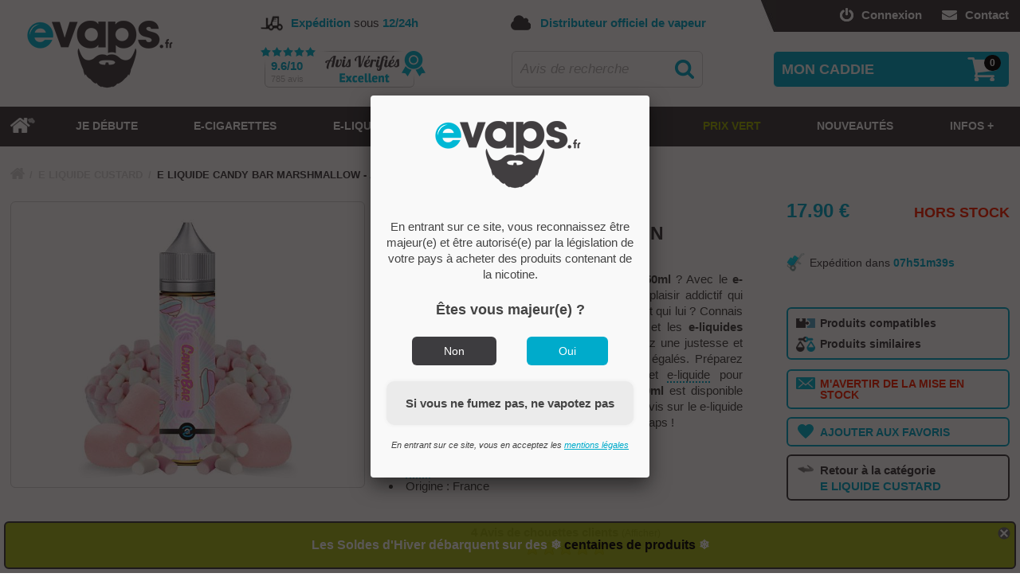

--- FILE ---
content_type: text/html; charset=UTF-8
request_url: https://www.evaps.fr/details-produit.marshmallow-candy-bar-aromazon.html
body_size: 31269
content:
<!doctype html><!--[if lte IE 7]> <html class="ie67 ie678" lang="fr"> <![endif]--><!--[if IE 8]> <html class="ie8 ie678" lang="fr"> <![endif]--><!--[if gt IE 8]><!--> <html lang="fr"> <!--<![endif]--><head><title>Marshmallow 50ml Candy Bar Aromazon 🍬 e-liquide bonbon surboosté</title><link rel="shortcut icon" href="documents/media/images/permanent/favicon.png" /><meta name="apple-mobile-web-app-title" content="eVaps"><link href="https://www.evaps.fr/documents/media/images/permanent/icon-apple-120.png" rel="apple-touch-icon" /><link href="https://www.evaps.fr/documents/media/images/permanent/icon-apple-57.png" rel="apple-touch-icon" sizes="57x57" /><link href="https://www.evaps.fr/documents/media/images/permanent/icon-apple-72.png" rel="apple-touch-icon" sizes="72x72" /><link href="https://www.evaps.fr/documents/media/images/permanent/icon-apple-114.png" rel="apple-touch-icon" sizes="114x114" /><link href="https://www.evaps.fr/documents/media/images/permanent/icon-apple-152.png" rel="apple-touch-icon" sizes="152x152" /><link href="https://www.evaps.fr/documents/media/images/permanent/icon-apple-167.png" rel="apple-touch-icon" sizes="167x167" /><link href="https://www.evaps.fr/documents/media/images/permanent/icon-apple-180.png" rel="apple-touch-icon" sizes="180x180" /><meta name="application-name" content="eVaps"><meta name="mobile-web-app-capable" content="yes"><link href="https://www.evaps.fr/documents/media/images/permanent/icon-andro-high.png" rel="icon" sizes="192x192" /><link href="https://www.evaps.fr/documents/media/images/permanent/icon-andro.png" rel="icon" sizes="128x128" /><link rel="alternate" type="application/rss+xml" href="https://www.evaps.fr/rss.xml" /><link href="https://plus.google.com/101400322609358820751" rel="publisher" /><link rel="stylesheet" href="styles/dp-v103.css" /><style>#logo{background-image:url(documents/media/images/contenu/header-site-mobile-logo.png);}@media screen and (min-width:719px){#logo{background-image:url(documents/media/images/contenu/header-site-tablette-logo.png);}#avis-verifies>.msg-expedition>span{background-image:url(documents/media/images/contenu/header-tablette-icone-expedition.png);}#recherche>.msg-livraison>span{background-image:url(documents/media/images/contenu/header-tablette-icone-expedition.png);}}@media screen and (min-width:1043px){#logo{background-image:url(documents/media/images/contenu/header-site-logo-pc.png);}#avis-verifies>.msg-expedition>span{background-image:url(documents/media/images/contenu/header-expedition.png);}#recherche>.msg-livraison>span{background-image:url(documents/media/images/contenu/header-expedition.png);}}@media screen and (min-width:1327px){body.bgd{background:url(documents/media/images/contenu/background-noel-evaps-2024.jpg) no-repeat center;background-size:100%;background-attachment:fixed;}}</style><meta charset="UTF-8" /><meta name="msvalidate.01" content="A665DFD2317727C5FAF1D802281E309A" /> <meta name="viewport" content="width=device-width, initial-scale=1, maximum-scale=5"> <meta name="google-site-verification" content="GZh4zPDrULwYdT_92957kHZktRnqfy7ZhAoeTL8CW-A" /> <meta name="description" content="▶ Achat du E liquide E liquide Candy Bar Marshmallow - Aromazon au meilleur prix sur eVaps.fr ❤. EXPÉDITION 24H ✅ et livraison OFFERTE dès 29€ ✅. Produits 100% certifiés © sur 6000 références." /><meta property="og:type" content="product" /><meta property="og:url" content="https://www.evaps.fr/details-produit.marshmallow-candy-bar-aromazon.html" /><meta property="og:locale" content="fr_FR" /><meta property="og:title" content="E liquide Candy Bar Marshmallow - Aromazon" /><meta property="og:description" content="▶ Achat du E liquide E liquide Candy Bar Marshmallow - Aromazon au meilleur prix sur eVaps.fr ❤. EXPÉDITION 24H ✅ et livraison OFFERTE dès 29€ ✅. Produits 100% certifiés © sur 6000 références." /><meta property="og:image" content="https://www.evaps.fr/documents/media/images/contenu/candybar-marshmallow-aromazon.jpg" /><meta property="og:image:alt" content="achat marshmallow candy bar aromazon" /><meta property="og:image:width" content="600" /><meta property="og:image:height" content="480" /><meta property="og:site_name" content="eVaps" /><meta property="fb:app_id" content="1596786730368923" /><meta name="twitter:card" content="summary_large_image"><meta name="twitter:site" content="@evapsfr"><meta name="twitter:creator" content="@evapsfr"><link rel="canonical" href="https://www.evaps.fr/details-produit.marshmallow-candy-bar-aromazon.html"><!--[if IE 8]><script src="scripts/html5shiv.js"></script><![endif]--><script>let initMajorityPopUp = true;let mentionsLegalesAlias = "mentions-legales";</script></head><body><!-- Google Tag Manager (noscript) --><noscript><iframe src="https://www.googletagmanager.com/ns.html?id=GTM-NXPZQKZ"height="0" width="0" style="display:none;visibility:hidden"></iframe></noscript><!-- End Google Tag Manager (noscript) --><div id="pop-up"><div><a onclick="fermerPopUp()" class="fermer"></a><p style="text-align: center;"><a href="actualites.destockage-cigarette-electronique-eliquide-soldes.html"><strong>Les Soldes d'Hiver d&eacute;barquent sur des ❄️<span style="color: #000000;">&nbsp;<span style="color: #000000;">centaines de produits</span>&nbsp;</span>❄️</strong></a></p></div></div><header><div class="centre"><ul id="liens-rapides"><li><a href="contact.html" id="lettre" title="Contactez nous"><div title="Pour papoter avec nous, cliquez ICI"></div><span class="texte">Contact</span></a></li><li><a href="connexion.php" rel="nofollow" id="connexion" title="Se connecter"><div title="On vous attendez justement !"></div><span class="texte">Connexion</span></a></li></ul><div id="banniere"><div id="recherche"><div class="msg-livraison"><span title="Livré par votre dévoué facteur"></span><div><strong>Distributeur officiel de vapeur</strong></div></div><div class="boite"><div><form method="get" action="recherche.php" name="recherche-form" id="recherche-form" onsubmit="lancerRecherche(); return false;"><a onclick="lancerRecherche()" class="btn"><div title="Vous avez perdu quelque chose ?"><img src="documents/media/images/permanent/fonctionnement/vide.png" alt="Recherche eVaps" title="" /></div></a><div><input type="text" name="recherche" value="Avis de recherche" onfocus="fieldOver(this, 'Avis de recherche', true); propositionsRecherche(event, this); afficherBR('afficher');" onblur="fieldOver(this, 'Avis de recherche', false)" onkeyup="propositionsRecherche(event, this)" id="chps-recherche" autocomplete="off" /></div></form><div class="propositions"><div class="boite"><div class="boite"></div></div></div></div></div></div><div id="avis-verifies"><div class="msg-expedition"><span title="La machine à café est allumée !"></span><div><strong>Expédition</strong> sous <strong>12/24h</strong></div></div><a href="https://www.avis-verifies.com/avis-clients/evaps.fr" target="_blank" class="etq" title="Apparemment nos clients nous kiffent, non ?"><span>9.6/10</span><div>785 avis</div></a></div><a href="." id="logo" title="Vous voulez l'adresse de mon barbier ?"></a><div id="expedition"></div><div id="livraison"></div></div></div><div id="panier" onmouseenter="afficherPanier('survol')"><div class="marge"><div class="bloc"><a onclick="afficherPanier('clic')" class="titre" title="Pas besoin de jeton, votre bonne humeur suffira"><div class="nb-article"><span>0</span></div><div class="txt">MON CADDIE</div></a><div class="contenu"><div class="trait-haut"></div><div id="pan-contenu"><div id="pan-vide">Aucun article</div></div><div class="entre-deux"></div><div class="total"><div class="boite"><div class="livraison"><div class="montant"><span class="valeur">0.00</span> €</div>LIVRAISON</div><div class="montant-total"><div class="montant"><span class="valeur">0.00</span> €</div>TOTAL</div><a href="panier.php" rel="nofollow" class="btn-commander">VOIR CADDIE</a><a onclick="afficherPanier('clic')" class="btn-fermer">FERMER</a></div></div></div></div></div></div><div id="menu"><div class="boite"><div class="boite"><nav><ul id="menu-principal">
<li class="menu1"><a href="boutique.kits.html" id="acces-rapide">Accès rapide<br />à nos Kits !</a><a onmouseover="cacherMenu('survol')" href="." id="home"><div title="Chez eVaps, on chauffe aux granules"><img src="documents/media/images/permanent/fonctionnement/vide.png" alt="Accueil eVaps" title="" /></div></a></li>
<li class="menu1" id="menu986"><a onmouseover="cacherMenu('survol')" href="quelle-cigarette-electronique-choisir.html" class="libelle"><div class="txt" title="No stress, on va vous aider !">JE DÉBUTE</div></a></li>
<li class="menu1" id="menu1"><a onclick="afficherMenu(event, 'clic', this, 1, 1)" onmouseover="afficherMenu(event, 'survol', this, 1, 1)" href="boutique.html" class="libelle"><div class="voirplus"></div><div class="txt" title="Caverne d'Alibaba">E-CIGARETTES</div></a><div class="sous-menus colsx6"><div class="boite"><ul class="cont"><li class="menu2"><a href="boutique.html" class="libelle"><div class="txt">TOUS LES ARTICLES</div></a></li><li class="menu2 colsx2" id="menu558"><div class="bloc col0"><a onclick="afficherMenu(event, 'clic', this, 2, 558)" onmouseover="afficherMenu(event, 'survol', this, 2, 558)" href="boutique.html" class="libelle"><div class="voirplus"></div><div class="txt">KITS, BOX & BATTERIES</div></a><div class="fleche"></div><div class="sous-menus"><ul class="sans-col"><li class="menu3 tout"><a href="boutique.html" class="libelle"><div class="txt">TOUS LES ARTICLES</div></a></li></ul><ul><li class="menu3" id="menu561"><a href="boutique.kits.html" title="Kits Complets" class="libelle"><div class="icone im17595" data-img="17595"></div><div class="txt">Kits Complets</div></a></li><li class="menu3" id="menu1231"><a href="boutique.puff-cigarette.html" title="Pré-remplies" class="libelle"><div class="icone im30063" data-img="30063"></div><div class="txt">Pré-remplies</div></a></li><li class="menu3" id="menu562"><a href="boutique.mods.html" title="Mods & Box" class="libelle"><div class="icone im17522" data-img="17522"></div><div class="txt">Mods & Box</div></a></li></ul><ul><li class="menu3" id="menu1230"><a href="boutique.pod-cigarette-rechargeable.html" title="Pods" class="libelle"><div class="icone im30050" data-img="30050"></div><div class="txt">Pods</div></a></li><li class="menu3" id="menu1233"><a href="boutique.accessoires-pods.html" title="Cartouches Pods" class="libelle"><div class="icone im17492" data-img="17492"></div><div class="txt">Cartouches Pods</div></a></li><li class="menu3" id="menu563"><a href="boutique.batterie.html" title="Batteries" class="libelle"><div class="icone im17528" data-img="17528"></div><div class="txt">Batteries</div></a></li></ul></div></div></li><li class="menu2 colsx2" id="menu559"><div class="bloc col1"><a onclick="afficherMenu(event, 'clic', this, 2, 559)" onmouseover="afficherMenu(event, 'survol', this, 2, 559)" class="libelle"><div class="voirplus"></div><div class="txt">CLEAROMISEURS & ATOMISEURS</div></a><div class="fleche"></div><div class="sous-menus"><ul class="sans-col"></ul><ul><li class="menu3" id="menu564"><a href="boutique.clearomiseur-ego-c-joyetech.html" title="Clearomiseurs" class="libelle"><div class="icone im17592" data-img="17592"></div><div class="txt">Clearomiseurs</div></a></li><li class="menu3" id="menu565"><a href="boutique.resistance.html" title="Résistances" class="libelle"><div class="icone im17597" data-img="17597"></div><div class="txt">Résistances</div></a></li><li class="menu3" id="menu566"><a href="boutique.accessoires-clearomiseurs.html" title="Pièces détachées" class="libelle"><div class="icone im17532" data-img="17532"></div><div class="txt">Pièces détachées</div></a></li></ul><ul><li class="menu3" id="menu567"><a href="boutique.atomiseurs-reconstructibles.html" title="Reconstructibles" class="libelle"><div class="icone im17530" data-img="17530"></div><div class="txt">Reconstructibles</div></a></li><li class="menu3" id="menu568"><a href="boutique.fils-resistifs.html" title="Fils résistifs / Cotons" class="libelle"><div class="icone im17533" data-img="17533"></div><div class="txt">Fils résistifs / Cotons</div></a></li><li class="menu3" id="menu1232"><a href="boutique.outils-reconstructibles.html" title="Outils" class="libelle"><div class="icone im17613" data-img="17613"></div><div class="txt">Outils</div></a></li></ul></div></div></li><li class="menu2 colsx2" id="menu560"><div class="bloc col2"><a onclick="afficherMenu(event, 'clic', this, 2, 560)" onmouseover="afficherMenu(event, 'survol', this, 2, 560)" href="boutique.accessoires.html" class="libelle"><div class="voirplus"></div><div class="txt">ACCESSOIRES</div></a><div class="fleche"></div><div class="sous-menus"><ul class="sans-col"><li class="menu3 tout"><a href="boutique.accessoires.html" class="libelle"><div class="txt">TOUS LES ARTICLES</div></a></li></ul><ul><li class="menu3" id="menu570"><a href="boutique.accus-chargeurs.html" title="Accus" class="libelle"><div class="icone im17542" data-img="17542"></div><div class="txt">Accus</div></a></li><li class="menu3" id="menu571"><a href="boutique.chargeur-adaptateur.html" title="Chargeurs" class="libelle"><div class="icone im17535" data-img="17535"></div><div class="txt">Chargeurs</div></a></li><li class="menu3" id="menu573"><a href="boutique.rangements.html" title="Rangements" class="libelle"><div class="icone im17612" data-img="17612"></div><div class="txt">Rangements</div></a></li></ul><ul><li class="menu3" id="menu575"><a href="boutique.vape-band.html" title="Protections" class="libelle"><div class="icone im17615" data-img="17615"></div><div class="txt">Protections</div></a></li><li class="menu3" id="menu574"><a href="boutique.drip-tip.html" title="Drip Tip" class="libelle"><div class="icone im17611" data-img="17611"></div><div class="txt">Drip Tip</div></a></li><li class="menu3" id="menu1291"><a href="boutique.produits-alternatifs.html" title="Substituts" class="libelle"><div class="icone im32894" data-img="32894"></div><div class="txt">Substituts</div></a></li></ul></div></div></li></ul></div></div></li>
<li class="menu1" id="menu2"><a onclick="afficherMenu(event, 'clic', this, 1, 2)" onmouseover="afficherMenu(event, 'survol', this, 1, 2)" href="boutique.eliquides.html" class="libelle"><div class="voirplus"></div><div class="txt" title="Pompe à essence">E-LIQUIDES</div></a><div class="sous-menus colsx9"><div class="boite"><ul class="cont"><li class="menu2"><a href="boutique.eliquides.html" class="libelle"><div class="txt">TOUS LES ARTICLES</div></a></li><li class="menu2 colsx5" id="menu579"><div class="bloc col0"><a onclick="afficherMenu(event, 'clic', this, 2, 579)" onmouseover="afficherMenu(event, 'survol', this, 2, 579)" href="boutique.eliquides.html" class="libelle"><div class="voirplus"></div><div class="txt">E-LIQUIDES PAR SAVEUR</div></a><div class="fleche"></div><div class="sous-menus"><ul class="sans-col"><li class="menu3 tout"><a href="boutique.eliquides.html" class="libelle"><div class="txt">TOUS LES ARTICLES</div></a></li></ul><ul><li class="menu3" id="menu581"><a href="boutique.e-liquide-tabac.html" title="Classique" class="libelle"><div class="icone im17568" data-img="17568"></div><div class="txt">Classique</div></a></li></ul><ul><li class="menu3" id="menu582"><a href="boutique.e-liquide-fruit.html" title="Fruité" class="libelle"><div class="icone im17567" data-img="17567"></div><div class="txt">Fruité</div></a></li></ul><ul><li class="menu3" id="menu583"><a href="boutique.e-liquide-gourmand.html" title="Gourmand" class="libelle"><div class="icone im17569" data-img="17569"></div><div class="txt">Gourmand</div></a></li></ul><ul><li class="menu3" id="menu584"><a href="boutique.e-liquide-menthe.html" title="Frais" class="libelle"><div class="icone im17570" data-img="17570"></div><div class="txt">Frais</div></a></li></ul><ul><li class="menu3" id="menu585"><a href="boutique.e-liquide-boisson.html" title="Boisson" class="libelle"><div class="icone im17571" data-img="17571"></div><div class="txt">Boisson</div></a></li></ul></div></div></li><li class="menu2 colsx5" id="menu580"><div class="bloc col1"><a onclick="afficherMenu(event, 'clic', this, 2, 580)" onmouseover="afficherMenu(event, 'survol', this, 2, 580)" class="libelle"><div class="voirplus"></div><div class="txt">E-LIQUIDES PAR TYPE</div></a><div class="fleche"></div><div class="sous-menus"><ul class="sans-col"></ul><ul><li class="menu3" id="menu990"><a href="boutique.liquide-cigarette-electronique-francais.html" title="Prêt à vaper" class="libelle"><div class="icone im18116" data-img="18116"></div><div class="txt">Prêt à vaper</div></a></li></ul><ul><li class="menu3" id="menu587"><a href="boutique.eliquide-grand-format.html" title="Boost & Vape" class="libelle"><div class="icone im17583" data-img="17583"></div><div class="txt">Boost & Vape</div></a></li></ul><ul><li class="menu3" id="menu1009"><a href="boutique.boutique-e-liquide-sel-de-nicotine.html" title=" Sel de nicotine" class="libelle"><div class="icone im18115" data-img="18115"></div><div class="txt"> Sel de nicotine</div></a></li></ul><ul><li class="menu3" id="menu588"><a href="boutique.awards.html" title="E-liquides Awards" class="libelle"><div class="icone im17576" data-img="17576"></div><div class="txt">E-liquides Awards</div></a></li></ul><ul><li class="menu3" id="menu1008"><a href="/boutique.anti-gaspi.html" title="Anti-Gaspi" class="libelle"><div class="icone im37024" data-img="37024"></div><div class="txt">Anti-Gaspi</div></a></li></ul></div></div></li><li class="menu2 colsx-2" id="menu1010"><div class="bloc col2"><a href="akinavap.html#liquide" class="libelle"><div class="txt"><span class="mobile">INTERROGEZ LE GÉNIE AKINAVAP</span><span class="pc"><img src="documents/media/images/permanent/akinavap-lampe2.png" alt="Akinavap e-liquide" title="" />&nbsp;&nbsp;&nbsp;<em>Interrogez notre Génie AKINAVAP pour dénicher le e-liquide de vos rêves : FAITES UN VŒUX ICI</em>&nbsp;&nbsp;&nbsp;<img src="documents/media/images/permanent/akinavap-lampe2d.png" alt="Genie eliquide evaps" title="" /></span></div></a></div></li><li class="menu2 colsx-1" id="menu604"><div class="bloc col3"><a onclick="afficherMenu(event, 'clic', this, 2, 604)" onmouseover="afficherMenu(event, 'survol', this, 2, 604)" class="libelle"><div class="voirplus"></div><div class="txt">E-LIQUIDES PAR MARQUE</div></a><div class="filtre"><div class="contenu"><a onclick="afficherFiltreMarqueMenu('region', 604)" class="btn-region" data-nav="604"><span></span>Filtrer par origine<em></em></a><div class="region nav604"><a onclick="selectFiltreMarqueMenu(this, 'region', 604)" data-id="5"><span></span>Belgique</a><a onclick="selectFiltreMarqueMenu(this, 'region', 604)" data-id="2"><span></span>Europe</a><a onclick="selectFiltreMarqueMenu(this, 'region', 604)" data-id="1"><span></span>France</a><a onclick="selectFiltreMarqueMenu(this, 'region', 604)" data-id="4"><span></span>Malaisie / Philippines</a><a onclick="selectFiltreMarqueMenu(this, 'region', 604)" data-id="3"><span></span>USA / Canada</a><div><a onclick="removeAllFiltreMarqueMenu('region', 604)">Désélectionner tout</a></div></div><a onclick="afficherFiltreMarqueMenu('taux', 604)" class="btn-taux" data-nav="604"><span></span>Filtrer par taux de PG/VG<em></em></a><div class="taux nav604"><div><div style="width:11.11111111%;"><a onclick="selectFiltreMarqueMenu(this, 'taux', 604)" data-id="12"><div>0 % PG</div><div>100 % VG</div></a></div><div style="width:11.11111111%;"><a onclick="selectFiltreMarqueMenu(this, 'taux', 604)" data-id="6"><div>10 % PG</div><div>90 % VG</div></a></div><div style="width:11.11111111%;"><a onclick="selectFiltreMarqueMenu(this, 'taux', 604)" data-id="7"><div>20 % PG</div><div>80 % VG</div></a></div><div style="width:11.11111111%;"><a onclick="selectFiltreMarqueMenu(this, 'taux', 604)" data-id="8"><div>30 % PG</div><div>70 % VG</div></a></div><div style="width:11.11111111%;"><a onclick="selectFiltreMarqueMenu(this, 'taux', 604)" data-id="9"><div>40 % PG</div><div>60 % VG</div></a></div><div style="width:11.11111111%;"><a onclick="selectFiltreMarqueMenu(this, 'taux', 604)" data-id="5"><div>50 % PG</div><div>50 % VG</div></a></div><div style="width:11.11111111%;"><a onclick="selectFiltreMarqueMenu(this, 'taux', 604)" data-id="10"><div>60 % PG</div><div>40 % VG</div></a></div><div style="width:11.11111111%;"><a onclick="selectFiltreMarqueMenu(this, 'taux', 604)" data-id="4"><div>70 % PG</div><div>30 % VG</div></a></div><div style="width:11.11111111%;"><a onclick="selectFiltreMarqueMenu(this, 'taux', 604)" data-id="11"><div>80 % PG</div><div>20 % VG</div></a></div><p><a onclick="removeAllFiltreMarqueMenu('taux', 604)">Désélectionner tout</a></p></div></div></div><div class="lib">E-LIQUIDES PAR MARQUE</div><div class="par-nom"><input type="text" value="Rechercher une marque" onfocus="fieldOver(this, 'Rechercher une marque', true);" onblur="fieldOver(this, 'Rechercher une marque', false)" onkeyup="MAJfiltresElementsMenu(604)" data-defaut="Rechercher une marque" /></div></div><div class="sous-menus"><ul class="colonnes"><li class="n0"></li><li class="n1"></li><li class="n2"></li><li class="n3"></li><li class="n4"></li><li class="n5"></li></ul><ul class="sans-col"><li class="menu3" data-regions="1" data-taux="5" data-nom="evaps" id="menu1227"><input type="hidden" class="ordre0" /><a href="boutique.e-liquide-pas-cher.html" style="font-weight:bold; color:#00abcb;" title="eVaps" class="libelle"><div class="txt">eVaps</div></a></li><li class="menu3" data-regions="1" data-taux="" data-nom="evaps-salt" id="menu1278"><input type="hidden" class="ordre1" /><a href="boutique.achat-eliquide-sel-de-nicotine.html" style="font-weight:bold; color:#00abcb;" title="eVaps Salt" class="libelle"><div class="txt">eVaps Salt</div></a></li><li class="menu3" data-regions="1" data-taux="5" data-nom="814" id="menu1038"><input type="hidden" class="ordre2" /><a href="boutique.eliquide-814.html" title="814" class="libelle"><div class="txt">814</div></a></li><li class="menu3" data-regions="1" data-taux="5" data-nom="aether" id="menu1249"><input type="hidden" class="ordre3" /><a href="boutique.aether-e-liquide.html" title="Aether" class="libelle"><div class="txt">Aether</div></a></li><li class="menu3" data-regions="1" data-taux="8|9" data-nom="al-kimiya" id="menu1177"><input type="hidden" class="ordre4" /><a href="boutique.meilleur-e-liquide-al-kimiya.html" title="Al-Kimiya" class="libelle"><div class="txt">Al-Kimiya</div></a></li><li class="menu3" data-regions="1" data-taux="9" data-nom="alchimiste" id="menu1079"><input type="hidden" class="ordre5" /><a href="boutique.e-liquide-alchimiste.html" title="Alchimiste" class="libelle"><div class="txt">Alchimiste</div></a></li><li class="menu3" data-regions="1" data-taux="4|11|10|5" data-nom="alfaliquid" id="menu699"><input type="hidden" class="ordre6" /><a href="boutique.e-liquide-francais.html" title="Alfaliquid" class="libelle"><div class="txt">Alfaliquid</div></a></li><li class="menu3" data-regions="1" data-taux="5" data-nom="alfaliquid-cool-n-fruit" id="menu1119"><input type="hidden" class="ordre7" /><a href="boutique.e-liquide-alfaliquid-cool-n-fruit.html" title="Alfaliquid Cool N fruit" class="libelle"><div class="txt">Alfaliquid Cool N fruit</div></a></li><li class="menu3" data-regions="1" data-taux="5" data-nom="alfaliquid-coricancha" id="menu1115"><input type="hidden" class="ordre8" /><a href="boutique.e-liquide-alfaliquid-coricancha.html" title="Alfaliquid Coricancha" class="libelle"><div class="txt">Alfaliquid Coricancha</div></a></li><li class="menu3" data-regions="1" data-taux="5" data-nom="alfaliquid-dark-story" id="menu1097"><input type="hidden" class="ordre9" /><a href="boutique.alfaliquid-dark-story-50ml.html" title="Alfaliquid Dark Story" class="libelle"><div class="txt">Alfaliquid Dark Story</div></a></li><li class="menu3" data-regions="1" data-taux="5" data-nom="alfaliquid-instinct-gourmand" id="menu1087"><input type="hidden" class="ordre10" /><a href="boutique.alfaliquid-instinct-gourmand.html" title="Alfaliquid Instinct Gourmand" class="libelle"><div class="txt">Alfaliquid Instinct Gourmand</div></a></li><li class="menu3" data-regions="1" data-taux="5" data-nom="alfaliquid-so-fifty" id="menu987"><input type="hidden" class="ordre11" /><a href="boutique.so-fifty.html" title="Alfaliquid So Fifty" class="libelle"><div class="txt">Alfaliquid So Fifty</div></a></li><li class="menu3" data-regions="3" data-taux="12|6" data-nom="alien-visions" id="menu739"><input type="hidden" class="ordre12" /><a href="boutique.alien-visions.html" title="Alien Visions" class="libelle"><div class="txt">Alien Visions</div></a></li><li class="menu3" data-regions="1" data-taux="8" data-nom="aromazon" id="menu1065"><input type="hidden" class="ordre13" /><a href="boutique.e-liquides-aromazon.html" title="Aromazon" class="libelle"><div class="txt">Aromazon</div></a></li><li class="menu3" data-regions="1" data-taux="" data-nom="artefact" id="menu1323"><input type="hidden" class="ordre14" /><a href="boutique.eliquide-artefact.html" title="Artefact" class="libelle"><div class="txt">Artefact</div></a></li><li class="menu3" data-regions="" data-taux="" data-nom="assassin-s-vape" id="menu1341"><input type="hidden" class="ordre15" /><a href="boutique.assassin-s-vape.html" title="Assassin\'s Vape" class="libelle"><div class="txt">Assassin's Vape</div></a></li><li class="menu3" data-regions="1" data-taux="5" data-nom="avap" id="menu955"><input type="hidden" class="ordre16" /><a href="boutique.avap.html" title="Avap" class="libelle"><div class="txt">Avap</div></a></li><li class="menu3" data-regions="1" data-taux="" data-nom="baby-bear" id="menu1321"><input type="hidden" class="ordre17" /><a href="boutique.baby-bear-e-liquides.html" title="Baby Bear" class="libelle"><div class="txt">Baby Bear</div></a></li><li class="menu3" data-regions="1" data-taux="" data-nom="bad-ass" id="menu1294"><input type="hidden" class="ordre18" /><a href="boutique.eliquide-bad-ass.html" title="Bad Ass" class="libelle"><div class="txt">Bad Ass</div></a></li><li class="menu3" data-regions="1" data-taux="5" data-nom="ben-northon" id="menu704"><input type="hidden" class="ordre19" /><a href="boutique.ben-northon.html" title="Ben Northon" class="libelle"><div class="txt">Ben Northon</div></a></li><li class="menu3" data-regions="1" data-taux="5" data-nom="beurk-research" id="menu1237"><input type="hidden" class="ordre20" /><a href="boutique.beurk-research.html" title="Beurk Research" class="libelle"><div class="txt">Beurk Research</div></a></li><li class="menu3" data-regions="1" data-taux="" data-nom="big-fuel" id="menu1346"><input type="hidden" class="ordre21" /><a href="boutique.big-fuel.html" title="Big Fuel" class="libelle"><div class="txt">Big Fuel <strong class="event" style="color:#e03f1d;">New !</strong></div></a></li><li class="menu3" data-regions="1" data-taux="8" data-nom="big-papa" id="menu1131"><input type="hidden" class="ordre22" /><a href="boutique.e-liquide-big-papa.html" title="Big Papa" class="libelle"><div class="txt">Big Papa</div></a></li><li class="menu3" data-regions="1" data-taux="5|9" data-nom="biggy-bear" id="menu1257"><input type="hidden" class="ordre23" /><a href="boutique.biggy-bear-e-liquide.html" title="Biggy Bear" class="libelle"><div class="txt">Biggy Bear</div></a></li><li class="menu3" data-regions="1" data-taux="" data-nom="biggy-bear-evo" id="menu1328"><input type="hidden" class="ordre24" /><a href="boutique.biggy-bear-evo-200ml.html" title="Biggy Bear Evo" class="libelle"><div class="txt">Biggy Bear Evo</div></a></li><li class="menu3" data-regions="1" data-taux="5" data-nom="bordo2" id="menu707"><input type="hidden" class="ordre25" /><a href="boutique.bordo2.html" title="Bordo2" class="libelle"><div class="txt">Bordo2</div></a></li><li class="menu3" data-regions="1" data-taux="5" data-nom="bounty-hunters" id="menu1198"><input type="hidden" class="ordre26" /><a href="boutique.bounty-hunters-savourea.html" title="Bounty Hunters" class="libelle"><div class="txt">Bounty Hunters</div></a></li><li class="menu3" data-regions="1" data-taux="5" data-nom="bushido" id="menu1157"><input type="hidden" class="ordre27" /><a href="boutique.bushido.html" title="Bushido" class="libelle"><div class="txt">Bushido</div></a></li><li class="menu3" data-regions="1" data-taux="9" data-nom="ca-passe-creme" id="menu1224"><input type="hidden" class="ordre28" /><a href="boutique.ca-passe-creme-e-liquide.html" title="Ça Passe Crème" class="libelle"><div class="txt">Ça Passe Crème</div></a></li><li class="menu3" data-regions="1" data-taux="5" data-nom="california" id="menu1242"><input type="hidden" class="ordre29" /><a href="boutique.e-liquide-california.html" title="California" class="libelle"><div class="txt">California</div></a></li><li class="menu3" data-regions="1" data-taux="5" data-nom="calm-" id="menu1185"><input type="hidden" class="ordre30" /><a href="boutique.cbd-calm-fuu-e-liquide.html" title="Calm+" class="libelle"><div class="txt">Calm+</div></a></li><li class="menu3" data-regions="1" data-taux="" data-nom="cebueno" id="menu1337"><input type="hidden" class="ordre31" /><a href="details-produit.e-liquide-el-mordjvape.html" title="Cebueno" class="libelle"><div class="txt">Cebueno</div></a></li><li class="menu3" data-regions="1" data-taux="" data-nom="chido" id="menu1295"><input type="hidden" class="ordre32" /><a href="boutique.eliquides-chido.html" title="Chido" class="libelle"><div class="txt">Chido</div></a></li><li class="menu3" data-regions="1" data-taux="" data-nom="cloud-empire" id="menu1342"><input type="hidden" class="ordre33" /><a href="boutique.cloud-empire.html" title="Cloud Empire" class="libelle"><div class="txt">Cloud Empire</div></a></li><li class="menu3" data-regions="1" data-taux="5|8" data-nom="cloud-vapor" id="menu708"><input type="hidden" class="ordre34" /><a href="boutique.e-liquide-cloud-vapor.html" title="Cloud Vapor" class="libelle"><div class="txt">Cloud Vapor</div></a></li><li class="menu3" data-regions="3" data-taux="8" data-nom="clouds-of-icarus" id="menu1052"><input type="hidden" class="ordre35" /><a href="boutique.e-liquides-clouds-of-icarus.html" title="Clouds of Icarus" class="libelle"><div class="txt">Clouds of Icarus</div></a></li><li class="menu3" data-regions="1" data-taux="5|8" data-nom="cop-juice" id="menu938"><input type="hidden" class="ordre36" /><a href="boutique.cop-juice.html" title="Cop Juice" class="libelle"><div class="txt">Cop Juice</div></a></li><li class="menu3" data-regions="1" data-taux="5" data-nom="coq-tails" id="menu1171"><input type="hidden" class="ordre37" /><a href="boutique.e-liquide-coq-tails.html" title="Coq-Tails" class="libelle"><div class="txt">Coq-Tails</div></a></li><li class="menu3" data-regions="1" data-taux="" data-nom="cupide" id="menu1243"><input type="hidden" class="ordre38" /><a href="boutique.e-liquide-cupide.html" title="Cupide" class="libelle"><div class="txt">Cupide</div></a></li><li class="menu3" data-regions="1" data-taux="9" data-nom="curieux" id="menu1241"><input type="hidden" class="ordre39" /><a href="boutique.curieux-eliquides.html" title="Curieux" class="libelle"><div class="txt">Curieux <strong class="event" style="color:#e03f1d;">New !</strong></div></a></li><li class="menu3" data-regions="1" data-taux="8" data-nom="custard-mission" id="menu1141"><input type="hidden" class="ordre40" /><a href="boutique.custard-mission-e-liquide.html" title="Custard Mission" class="libelle"><div class="txt">Custard Mission</div></a></li><li class="menu3" data-regions="1" data-taux="4" data-nom="dandy" id="menu710"><input type="hidden" class="ordre41" /><a href="boutique.liquideo-dandy.html" title="Dandy" class="libelle"><div class="txt">Dandy</div></a></li><li class="menu3" data-regions="1" data-taux="5" data-nom="dictator" id="menu870"><input type="hidden" class="ordre42" /><a href="boutique.dictator.html" title="Dictator" class="libelle"><div class="txt">Dictator</div></a></li><li class="menu3" data-regions="2" data-taux="8" data-nom="dinner-lady" id="menu782"><input type="hidden" class="ordre43" /><a href="boutique.dinner-lady.html" title="Dinner lady" class="libelle"><div class="txt">Dinner lady</div></a></li><li class="menu3" data-regions="3" data-taux="8" data-nom="district-one-21" id="menu1194"><input type="hidden" class="ordre44" /><a href="details-produit.district-one-salted-caramel.html" title="District One 21" class="libelle"><div class="txt">District One 21</div></a></li><li class="menu3" data-regions="1" data-taux="5" data-nom="doll-s" id="menu711"><input type="hidden" class="ordre45" /><a href="boutique.the-dolls-x-bud.html" title="Doll's" class="libelle"><div class="txt">Doll's</div></a></li><li class="menu3" data-regions="1" data-taux="5|9" data-nom="e-tasty" id="menu912"><input type="hidden" class="ordre46" /><a href="boutique.e-tasty-eliquide.html" title="E.Tasty" class="libelle"><div class="txt">E.Tasty</div></a></li><li class="menu3" data-regions="2" data-taux="" data-nom="ehuka" id="menu1315"><input type="hidden" class="ordre47" /><a href="boutique.e-liquides-ehuka.html" title="Ehuka" class="libelle"><div class="txt">Ehuka</div></a></li><li class="menu3" data-regions="1" data-taux="8|5" data-nom="eliquid-france" id="menu713"><input type="hidden" class="ordre48" /><a href="boutique.eliquid-france.html" title="Eliquid France" class="libelle"><div class="txt">Eliquid France</div></a></li><li class="menu3" data-regions="1" data-taux="8|5" data-nom="eliquid-france-fruizee" id="menu1049"><input type="hidden" class="ordre49" /><a href="boutique.eliquid-france-fruizee.html" title="Eliquid France Fruizee" class="libelle"><div class="txt">Eliquid France Fruizee</div></a></li><li class="menu3" data-regions="1" data-taux="5|8" data-nom="enfer" id="menu1060"><input type="hidden" class="ordre50" /><a href="boutique.e-liquide-enfer-vape-47.html" title="Enfer" class="libelle"><div class="txt">Enfer</div></a></li><li class="menu3" data-regions="1" data-taux="5" data-nom="esalt" id="menu1043"><input type="hidden" class="ordre51" /><a href="boutique.esalt.html" title="Esalt" class="libelle"><div class="txt">Esalt</div></a></li><li class="menu3" data-regions="1" data-taux="" data-nom="family-d-oh" id="menu1303"><input type="hidden" class="ordre52" /><a href="boutique.family-d-oh.html" title="Family d\'Oh" class="libelle"><div class="txt">Family d'Oh</div></a></li><li class="menu3" data-regions="1" data-taux="8" data-nom="fighter-fuel" id="menu1170"><input type="hidden" class="ordre53" /><a href="boutique.fighter-fuel-e-liquide.html" title="Fighter Fuel" class="libelle"><div class="txt">Fighter Fuel</div></a></li><li class="menu3" data-regions="3" data-taux="5|8" data-nom="five-pawns" id="menu748"><input type="hidden" class="ordre54" /><a href="boutique.five-pawns.html" title="Five pawns" class="libelle"><div class="txt">Five pawns</div></a></li><li class="menu3" data-regions="1" data-taux="" data-nom="force-vape-swoke" id="menu1327"><input type="hidden" class="ordre55" /><a href="boutique.swoke-force-vape.html" title="Force Vape Swoke" class="libelle"><div class="txt">Force Vape Swoke</div></a></li><li class="menu3" data-regions="1" data-taux="5|7" data-nom="french-liquide" id="menu714"><input type="hidden" class="ordre56" /><a href="boutique.e-liquides-d-exception-le-french-liquide.html" title="French Liquide" class="libelle"><div class="txt">French Liquide</div></a></li><li class="menu3" data-regions="1" data-taux="5" data-nom="french-riviera" id="menu1134"><input type="hidden" class="ordre57" /><a href="boutique.e-liquides-french-riviera.html" title="French Riviera" class="libelle"><div class="txt">French Riviera</div></a></li><li class="menu3" data-regions="1" data-taux="8" data-nom="fruity-fuel" id="menu1110"><input type="hidden" class="ordre58" /><a href="boutique.e-liquide-fruity-fuel.html" title="Fruity Fuel" class="libelle"><div class="txt">Fruity Fuel</div></a></li><li class="menu3" data-regions="1" data-taux="5" data-nom="frukt" id="menu915"><input type="hidden" class="ordre59" /><a href="boutique.e-liquide-frukt.html" title="Frukt" class="libelle"><div class="txt">Frukt</div></a></li><li class="menu3" data-regions="4" data-taux="9" data-nom="full-moon" id="menu946"><input type="hidden" class="ordre60" /><a href="boutique.eliquide-full-moon.html" title="Full Moon" class="libelle"><div class="txt">Full Moon</div></a></li><li class="menu3" data-regions="1" data-taux="6|8" data-nom="furiosa" id="menu982"><input type="hidden" class="ordre61" /><a href="boutique.e-liquide-furiosa-eggz.html" title="Furiosa" class="libelle"><div class="txt">Furiosa</div></a></li><li class="menu3" data-regions="1" data-taux="5" data-nom="furiosa-classics" id="menu1163"><input type="hidden" class="ordre62" /><a href="boutique.furiosa-classics-e-liquide.html" title="Furiosa classics" class="libelle"><div class="txt">Furiosa classics</div></a></li><li class="menu3" data-regions="1" data-taux="" data-nom="furiosa-doctor-vapor" id="menu1309"><input type="hidden" class="ordre63" /><a href="boutique.furiosa-doctor-vapor.html" title="Furiosa Doctor Vapor" class="libelle"><div class="txt">Furiosa Doctor Vapor</div></a></li><li class="menu3" data-regions="1" data-taux="7|5" data-nom="fuug-life" id="menu715"><input type="hidden" class="ordre64" /><a href="boutique.fuug-life.html" title="Fuug Life" class="libelle"><div class="txt">Fuug Life</div></a></li><li class="menu3" data-regions="1" data-taux="" data-nom="gang-organise" id="menu1336"><input type="hidden" class="ordre65" /><a href="boutique.gang-organise.html" title="Gang organisé" class="libelle"><div class="txt">Gang organisé</div></a></li><li class="menu3" data-regions="1" data-taux="9" data-nom="gatsby" id="menu924"><input type="hidden" class="ordre66" /><a href="boutique.eliquide-gatsby.html" title="Gatsby" class="libelle"><div class="txt">Gatsby</div></a></li><li class="menu3" data-regions="1|3" data-taux="5" data-nom="germaine-juice" id="menu695"><input type="hidden" class="ordre67" /><a href="boutique.germaine.html" style="font-weight:bold; color:#00abcb;" title="Germaine Juice" class="libelle"><div class="txt">Germaine Juice</div></a></li><li class="menu3" data-regions="1" data-taux="" data-nom="glow" id="menu1318"><input type="hidden" class="ordre68" /><a href="boutique.eliquide-glow.html" title="Glow" class="libelle"><div class="txt">Glow</div></a></li><li class="menu3" data-regions="3" data-taux="5|7" data-nom="good-life-vapor" id="menu752"><input type="hidden" class="ordre69" /><a href="boutique.good-life-vapor.html" title="Good Life Vapor" class="libelle"><div class="txt">Good Life Vapor</div></a></li><li class="menu3" data-regions="1" data-taux="" data-nom="granita" id="menu1301"><input type="hidden" class="ordre70" /><a href="boutique.eliquide-granita.html" title="Granita" class="libelle"><div class="txt">Granita</div></a></li><li class="menu3" data-regions="1" data-taux="11|5|10|4" data-nom="greeneo" id="menu977"><input type="hidden" class="ordre71" /><a href="boutique.greeneo.html" title="Greeneo" class="libelle"><div class="txt">Greeneo</div></a></li><li class="menu3" data-regions="3" data-taux="5|10|8" data-nom="halo" id="menu754"><input type="hidden" class="ordre72" /><a href="boutique.halo.html" title="Halo" class="libelle"><div class="txt">Halo</div></a></li><li class="menu3" data-regions="3" data-taux="5" data-nom="halo-ultra-salts" id="menu1005"><input type="hidden" class="ordre73" /><a href="boutique.halo-ultra-salts.html" title="Halo Ultra Salts" class="libelle"><div class="txt">Halo Ultra Salts</div></a></li><li class="menu3" data-regions="1" data-taux="5" data-nom="hello-cloudy" id="menu1147"><input type="hidden" class="ordre74" /><a href="boutique.hello-cloudy.html" title="Hello Cloudy" class="libelle"><div class="txt">Hello Cloudy</div></a></li><li class="menu3" data-regions="1" data-taux="5" data-nom="hidden-potion" id="menu1174"><input type="hidden" class="ordre75" /><a href="boutique.e-liquide-hidden-potion.html" title="Hidden Potion" class="libelle"><div class="txt">Hidden Potion</div></a></li><li class="menu3" data-regions="2" data-taux="9|7" data-nom="high-creek" id="menu783"><input type="hidden" class="ordre76" /><a href="boutique.high-creek.html" title="High Creek" class="libelle"><div class="txt">High Creek</div></a></li><li class="menu3" data-regions="1" data-taux="8" data-nom="instant-fuel" id="menu1146"><input type="hidden" class="ordre77" /><a href="boutique.instant-fuel.html" title="Instant Fuel" class="libelle"><div class="txt">Instant Fuel</div></a></li><li class="menu3" data-regions="1" data-taux="10" data-nom="ionic" id="menu1025"><input type="hidden" class="ordre78" /><a href="boutique.e-liquides-ionic.html" title="ioNic" class="libelle"><div class="txt">ioNic</div></a></li><li class="menu3" data-regions="1" data-taux="12|8" data-nom="juice-heroes" id="menu880"><input type="hidden" class="ordre79" /><a href="boutique.juice-heroes.html" title="Juice Heroes" class="libelle"><div class="txt">Juice Heroes</div></a></li><li class="menu3" data-regions="1" data-taux="" data-nom="k-ohmx" id="menu1296"><input type="hidden" class="ordre80" /><a href="boutique.kohmx-eliquide.html" title="K'OhmX" class="libelle"><div class="txt">K'OhmX</div></a></li><li class="menu3" data-regions="1" data-taux="5" data-nom="kung-fruits" id="menu1036"><input type="hidden" class="ordre81" /><a href="boutique.kung-fruits.html" title="Kung Fruits" class="libelle"><div class="txt">Kung Fruits</div></a></li><li class="menu3" data-regions="1" data-taux="" data-nom="kyandi-pik" id="menu1289"><input type="hidden" class="ordre82" /><a href="boutique.kyandi-pik.html" title="Kyandi Pik" class="libelle"><div class="txt">Kyandi Pik</div></a></li><li class="menu3" data-regions="1" data-taux="9" data-nom="kyandi-shop" id="menu1089"><input type="hidden" class="ordre83" /><a href="boutique.e-liquide-kyandi-shop.html" title="Kyandi Shop" class="libelle"><div class="txt">Kyandi Shop</div></a></li><li class="menu3" data-regions="1" data-taux="9" data-nom="la-bonne-vape" id="menu918"><input type="hidden" class="ordre84" /><a href="boutique.la-bonne-vape.html" title="La Bonne Vape" class="libelle"><div class="txt">La Bonne Vape</div></a></li><li class="menu3" data-regions="1" data-taux="9" data-nom="la-crepe-sucree" id="menu1078"><input type="hidden" class="ordre85" /><a href="boutique.e-liquide-la-crepe-sucree.html" title="La Crêpe Sucrée" class="libelle"><div class="txt">La Crêpe Sucrée</div></a></li><li class="menu3" data-regions="1" data-taux="8" data-nom="la-maison-distiller" id="menu719"><input type="hidden" class="ordre86" /><a href="boutique.le-distiller.html" title="La Maison Distiller" class="libelle"><div class="txt">La Maison Distiller</div></a></li><li class="menu3" data-regions="1" data-taux="5" data-nom="le-petit-verger" id="menu1225"><input type="hidden" class="ordre87" /><a href="boutique.petit-verger-eliquide.html" title="Le Petit Verger" class="libelle"><div class="txt">Le Petit Verger</div></a></li><li class="menu3" data-regions="1" data-taux="8" data-nom="le-vaperon-rouge" id="menu859"><input type="hidden" class="ordre88" /><a href="boutique.vaperon-rouge.html" style="font-weight:bold; color:#00abcb;" title="Le Vaperon Rouge" class="libelle"><div class="txt">Le Vaperon Rouge</div></a></li><li class="menu3" data-regions="1" data-taux="10" data-nom="le-vapoteur-breton" id="menu1090"><input type="hidden" class="ordre89" /><a href="boutique.e-liquide-vapoteur-breton.html" title="Le Vapoteur Breton" class="libelle"><div class="txt">Le Vapoteur Breton</div></a></li><li class="menu3" data-regions="1" data-taux="5" data-nom="lemon-time" id="menu1175"><input type="hidden" class="ordre90" /><a href="boutique.lemon-time.html" title="Lemon Time" class="libelle"><div class="txt">Lemon Time</div></a></li><li class="menu3" data-regions="1" data-taux="5" data-nom="les-vapeurs-pop" id="menu1121"><input type="hidden" class="ordre91" /><a href="boutique.e-liquide-les-vapeurs-pop.html" title="Les Vapeurs Pop" class="libelle"><div class="txt">Les Vapeurs Pop</div></a></li><li class="menu3" data-regions="1" data-taux="4|10|5" data-nom="liquideo-evolution" id="menu720"><input type="hidden" class="ordre92" /><a href="boutique.e-liquides.html" title="Liquideo Evolution" class="libelle"><div class="txt">Liquideo Evolution</div></a></li><li class="menu3" data-regions="1" data-taux="5" data-nom="liquideo-fifty-salt" id="menu1013"><input type="hidden" class="ordre93" /><a href="boutique.fifty-salt.html" title="Liquideo Fifty Salt" class="libelle"><div class="txt">Liquideo Fifty Salt</div></a></li><li class="menu3" data-regions="1" data-taux="" data-nom="liquideo-fizz-and-freeze" id="menu1282"><input type="hidden" class="ordre94" /><a href="boutique.liquideo-fizz-freeze.html" title="Liquideo Fizz and Freeze" class="libelle"><div class="txt">Liquideo Fizz and Freeze</div></a></li><li class="menu3" data-regions="1" data-taux="10|5" data-nom="liquideo-freeze" id="menu1047"><input type="hidden" class="ordre95" /><a href="boutique.liquideo-freeze.html" title="Liquideo Freeze" class="libelle"><div class="txt">Liquideo Freeze</div></a></li><li class="menu3" data-regions="1" data-taux="5" data-nom="liquideo-multi-freeze" id="menu1123"><input type="hidden" class="ordre96" /><a href="/boutique.liquideo-multi-freeze.html" title="Liquideo Multi Freeze" class="libelle"><div class="txt">Liquideo Multi Freeze</div></a></li><li class="menu3" data-regions="1" data-taux="12|8" data-nom="liquideo-soda" id="menu881"><input type="hidden" class="ordre97" /><a href="boutique.liquideo-malaysia.html" title="Liquideo Soda" class="libelle"><div class="txt">Liquideo Soda</div></a></li><li class="menu3" data-regions="1" data-taux="10|5|8" data-nom="liquideo-tentation" id="menu1021"><input type="hidden" class="ordre98" /><a href="boutique.liquideo-tentation.html" title="Liquideo Tentation" class="libelle"><div class="txt">Liquideo Tentation</div></a></li><li class="menu3" data-regions="1" data-taux="5" data-nom="liquideo-wpuff" id="menu1188"><input type="hidden" class="ordre99" /><a href="boutique.liquideo-wpuff.html" title="Liquideo Wpuff" class="libelle"><div class="txt">Liquideo Wpuff</div></a></li><li class="menu3" data-regions="1" data-taux="11" data-nom="marie-jeanne" id="menu952"><input type="hidden" class="ordre100" /><a href="boutique.e-liquide-cbd-marie-jeanne.html" title="Marie Jeanne" class="libelle"><div class="txt">Marie Jeanne</div></a></li><li class="menu3" data-regions="1" data-taux="5" data-nom="mecanique-des-fluides" id="menu721"><input type="hidden" class="ordre101" /><a href="boutique.mecanique-des-fluides.html" title="Mécanique des Fluides" class="libelle"><div class="txt">Mécanique des Fluides</div></a></li><li class="menu3" data-regions="4" data-taux="9|7" data-nom="medusa-juice" id="menu797"><input type="hidden" class="ordre102" /><a href="boutique.medusa-juice.html" title="Medusa Juice" class="libelle"><div class="txt">Medusa Juice</div></a></li><li class="menu3" data-regions="1" data-taux="8" data-nom="mexican-cartel" id="menu1164"><input type="hidden" class="ordre103" /><a href="boutique.e-liquide-mexican-cartel.html" title="Mexican Cartel" class="libelle"><div class="txt">Mexican Cartel</div></a></li><li class="menu3" data-regions="1" data-taux="5" data-nom="millesime" id="menu1178"><input type="hidden" class="ordre104" /><a href="boutique.millesime.html" title="Millésime" class="libelle"><div class="txt">Millésime</div></a></li><li class="menu3" data-regions="1" data-taux="5" data-nom="minimal" id="menu934"><input type="hidden" class="ordre105" /><a href="boutique.minimal-fuu.html" title="Minimal" class="libelle"><div class="txt">Minimal</div></a></li><li class="menu3" data-regions="1" data-taux="9" data-nom="mon-chou-choux" id="menu1114"><input type="hidden" class="ordre106" /><a href="boutique.e-liquide-mon-chou-choux.html" title="Mon Chou-Choux" class="libelle"><div class="txt">Mon Chou-Choux</div></a></li><li class="menu3" data-regions="1" data-taux="5" data-nom="monsieur-bulle" id="menu1068"><input type="hidden" class="ordre107" /><a href="boutique.e-liquides-monsieur-bulle.html" title="Monsieur Bulle" class="libelle"><div class="txt">Monsieur Bulle</div></a></li><li class="menu3" data-regions="3" data-taux="5" data-nom="montreal-original" id="menu1176"><input type="hidden" class="ordre108" /><a href="boutique.montreal-original-liquide.html" title="Montreal Original" class="libelle"><div class="txt">Montreal Original</div></a></li><li class="menu3" data-regions="1" data-taux="5" data-nom="mooneye" id="menu1238"><input type="hidden" class="ordre109" /><a href="boutique.e-liquide-mooneye.html" title="Mooneye" class="libelle"><div class="txt">Mooneye</div></a></li><li class="menu3" data-regions="1" data-taux="" data-nom="nox" id="menu1320"><input type="hidden" class="ordre110" /><a href="boutique.nox-eliquides.html" title="Nox" class="libelle"><div class="txt">Nox</div></a></li><li class="menu3" data-regions="1" data-taux="9" data-nom="numbers" id="menu1258"><input type="hidden" class="ordre111" /><a href="boutique.e-liquide-numbers.html" title="Numbers" class="libelle"><div class="txt">Numbers</div></a></li><li class="menu3" data-regions="1" data-taux="12|5|8|9" data-nom="o-benite" id="menu694"><input type="hidden" class="ordre112" /><a href="boutique.o-benite.html" style="font-weight:bold; color:#00abcb;" title="O Bénite" class="libelle"><div class="txt">O Bénite</div></a></li><li class="menu3" data-regions="2" data-taux="5|8" data-nom="o-juicy" id="menu1179"><input type="hidden" class="ordre113" /><a href="boutique.e-liquide-o-juicy.html" title="O Juicy" class="libelle"><div class="txt">O Juicy</div></a></li><li class="menu3" data-regions="1" data-taux="" data-nom="pep-s" id="menu1305"><input type="hidden" class="ordre114" /><a href="boutique.eliquide-pep-s.html" title="Pep\'s" class="libelle"><div class="txt">Pep's</div></a></li><li class="menu3" data-regions="1" data-taux="5" data-nom="petit-nuage" id="menu971"><input type="hidden" class="ordre115" /><a href="boutique.e-liquide-petit-nuage.html" title="Petit Nuage" class="libelle"><div class="txt">Petit Nuage</div></a></li><li class="menu3" data-regions="3" data-taux="8" data-nom="pgvg-labs" id="menu968"><input type="hidden" class="ordre116" /><a href="boutique.eliquides-pgvg-labs.html" title="PGVG LABS" class="libelle"><div class="txt">PGVG LABS</div></a></li><li class="menu3" data-regions="1" data-taux="" data-nom="player-juice" id="menu1254"><input type="hidden" class="ordre117" /><a href="boutique.player-juice.html" title="Player Juice" class="libelle"><div class="txt">Player Juice</div></a></li><li class="menu3" data-regions="1" data-taux="" data-nom="poppy-s" id="menu1307"><input type="hidden" class="ordre118" /><a href="boutique.eliquide-poppys.html" title="Poppy\'s" class="libelle"><div class="txt">Poppy's</div></a></li><li class="menu3" data-regions="1" data-taux="" data-nom="prodigy" id="menu1344"><input type="hidden" class="ordre119" /><a href="boutique.prodigy.html" title="Prodigy" class="libelle"><div class="txt">Prodigy</div></a></li><li class="menu3" data-regions="1" data-taux="" data-nom="prodigy-pocket" id="menu1347"><input type="hidden" class="ordre120" /><a href="boutique.prodigy-pocket.html" title="Prodigy Pocket" class="libelle"><div class="txt">Prodigy Pocket <strong class="event" style="color:#e03f1d;">New !</strong></div></a></li><li class="menu3" data-regions="1" data-taux="9" data-nom="protect" id="menu1247"><input type="hidden" class="ordre121" /><a href="boutique.e-liquide-protect.html" title="Protect" class="libelle"><div class="txt">Protect</div></a></li><li class="menu3" data-regions="1" data-taux="5" data-nom="punk-funk-hero" id="menu1191"><input type="hidden" class="ordre122" /><a href="boutique.punk-funk-hero-joey-starr.html" title="Punk Funk Hero" class="libelle"><div class="txt">Punk Funk Hero</div></a></li><li class="menu3" data-regions="1" data-taux="" data-nom="pure-psychedelia" id="menu1285"><input type="hidden" class="ordre123" /><a href="boutique.eliquide-pure-psychedelia.html" title="Pure Psychedelia" class="libelle"><div class="txt">Pure Psychedelia</div></a></li><li class="menu3" data-regions="3" data-taux="8" data-nom="quack-s-juice-factory" id="menu879"><input type="hidden" class="ordre124" /><a href="details-produit.goose-juice-quacks-juice-factory.html" title="Quack\'s Juice Factory" class="libelle"><div class="txt">Quack's Juice Factory</div></a></li><li class="menu3" data-regions="1" data-taux="8" data-nom="religion-juice" id="menu1111"><input type="hidden" class="ordre125" /><a href="boutique.e-liquide-religion-juice.html" title="Religion Juice" class="libelle"><div class="txt">Religion Juice</div></a></li><li class="menu3" data-regions="2" data-taux="8" data-nom="riot-squad" id="menu976"><input type="hidden" class="ordre126" /><a href="boutique.riot-squad.html" title="Riot Squad" class="libelle"><div class="txt">Riot Squad</div></a></li><li class="menu3" data-regions="3" data-taux="8" data-nom="ripe-vapes" id="menu858"><input type="hidden" class="ordre127" /><a href="details-produit.vct-50ml-ripe-vapes.html" title="Ripe Vapes" class="libelle"><div class="txt">Ripe Vapes</div></a></li><li class="menu3" data-regions="3" data-taux="8" data-nom="rope-cut" id="menu799"><input type="hidden" class="ordre128" /><a href="boutique.rope-cut.html" title="Rope Cut" class="libelle"><div class="txt">Rope Cut</div></a></li><li class="menu3" data-regions="1" data-taux="9" data-nom="rud-gad" id="menu1088"><input type="hidden" class="ordre129" /><a href="details-produit.e-liquide-red-moon-rud-gad.html" title="Rud & Gad" class="libelle"><div class="txt">Rud & Gad</div></a></li><li class="menu3" data-regions="1" data-taux="5|8" data-nom="saiyen-vapors" id="menu726"><input type="hidden" class="ordre130" /><a href="boutique.saiyen-vapors.html" title="Saiyen Vapors" class="libelle"><div class="txt">Saiyen Vapors</div></a></li><li class="menu3" data-regions="1" data-taux="5" data-nom="salt-e-vapor" id="menu943"><input type="hidden" class="ordre131" /><a href="boutique.salt-e-vapor.html" title="Salt E-Vapor" class="libelle"><div class="txt">Salt E-Vapor</div></a></li><li class="menu3" data-regions="1" data-taux="8" data-nom="salty" id="menu1015"><input type="hidden" class="ordre132" /><a href="boutique.e-liquide-salty.html" title="Salty" class="libelle"><div class="txt">Salty</div></a></li><li class="menu3" data-regions="1" data-taux="" data-nom="secret-garden" id="menu1317"><input type="hidden" class="ordre133" /><a href="boutique.eliquide-secret-garden.html" title="Secret Garden" class="libelle"><div class="txt">Secret Garden</div></a></li><li class="menu3" data-regions="1" data-taux="5" data-nom="secret-s-keys" id="menu1166"><input type="hidden" class="ordre134" /><a href="boutique.secret-s-keys-e-liquide.html" title="Secret's Keys" class="libelle"><div class="txt">Secret's Keys</div></a></li><li class="menu3" data-regions="1" data-taux="5" data-nom="secret-s-lab" id="menu1245"><input type="hidden" class="ordre135" /><a href="boutique.eliquide-secret-lab.html" title="Secret\'s Lab" class="libelle"><div class="txt">Secret's Lab</div></a></li><li class="menu3" data-regions="1" data-taux="5" data-nom="slime-monster" id="menu1120"><input type="hidden" class="ordre136" /><a href="boutique.e-liquide-slime-monster.html" title="Slime Monster" class="libelle"><div class="txt">Slime Monster</div></a></li><li class="menu3" data-regions="1" data-taux="5" data-nom="solana" id="menu1236"><input type="hidden" class="ordre137" /><a href="boutique.solana-e-liquide.html" title="Solana" class="libelle"><div class="txt">Solana</div></a></li><li class="menu3" data-regions="1" data-taux="9|12|8" data-nom="star-watts" id="menu696"><input type="hidden" class="ordre138" /><a href="boutique.star-watts.html" style="font-weight:bold; color:#00abcb;" title="Star Watts" class="libelle"><div class="txt">Star Watts</div></a></li><li class="menu3" data-regions="3" data-taux="8" data-nom="suicide-bunny" id="menu902"><input type="hidden" class="ordre139" /><a href="boutique.suicide-bunny.html" title="Suicide Bunny" class="libelle"><div class="txt">Suicide Bunny</div></a></li><li class="menu3" data-regions="1" data-taux="5" data-nom="swag-juice" id="menu931"><input type="hidden" class="ordre140" /><a href="boutique.swag-juice-e-liquide.html" title="Swag Juice" class="libelle"><div class="txt">Swag Juice</div></a></li><li class="menu3" data-regions="1" data-taux="5|8" data-nom="swoke" id="menu728"><input type="hidden" class="ordre141" /><a href="boutique.swoke.html" title="Swoke" class="libelle"><div class="txt">Swoke</div></a></li><li class="menu3" data-regions="2" data-taux="5" data-nom="t-juice" id="menu787"><input type="hidden" class="ordre142" /><a href="boutique.e-liquide-t-juice.html" title="T-Juice" class="libelle"><div class="txt">T-Juice</div></a></li><li class="menu3" data-regions="1" data-taux="5" data-nom="terrible-cloud" id="menu729"><input type="hidden" class="ordre143" /><a href="boutique.terrible-cloud.html" title="Terrible Cloud" class="libelle"><div class="txt">Terrible Cloud</div></a></li><li class="menu3" data-regions="1" data-taux="8" data-nom="the-french-bakery" id="menu1184"><input type="hidden" class="ordre144" /><a href="boutique.e-liquide-the-french-bakery.html" title="The French Bakery" class="libelle"><div class="txt">The French Bakery</div></a></li><li class="menu3" data-regions="1" data-taux="9" data-nom="thenancara" id="menu1069"><input type="hidden" class="ordre145" /><a href="boutique.e-liquides-thenancara.html" title="Thenancara" class="libelle"><div class="txt">Thenancara</div></a></li><li class="menu3" data-regions="1" data-taux="" data-nom="thunder-vape" id="menu1329"><input type="hidden" class="ordre146" /><a href="boutique.thunder-vape.html" title="Thunder Vape" class="libelle"><div class="txt">Thunder Vape</div></a></li><li class="menu3" data-regions="2" data-taux="10|7|9" data-nom="tmax-juice" id="menu788"><input type="hidden" class="ordre147" /><a href="boutique.tmax-juices.html" title="TMAX Juice" class="libelle"><div class="txt">TMAX Juice</div></a></li><li class="menu3" data-regions="1" data-taux="9" data-nom="tokyopolis" id="menu939"><input type="hidden" class="ordre148" /><a href="boutique.tokyopolis.html" title="Tokyopolis" class="libelle"><div class="txt">Tokyopolis</div></a></li><li class="menu3" data-regions="1" data-taux="" data-nom="tornado-attack" id="menu1313"><input type="hidden" class="ordre149" /><a href="boutique.tornado-attack.html" title="Tornado Attack" class="libelle"><div class="txt">Tornado Attack</div></a></li><li class="menu3" data-regions="1" data-taux="" data-nom="tornadoliq-salt" id="menu1335"><input type="hidden" class="ordre150" /><a href="boutique.tornadoliq-salt.html" title="Tornadoliq Salt" class="libelle"><div class="txt">Tornadoliq Salt</div></a></li><li class="menu3" data-regions="1" data-taux="5" data-nom="tribal-force" id="menu1244"><input type="hidden" class="ordre151" /><a href="boutique.tribal-force-vape.html" title="Tribal Force" class="libelle"><div class="txt">Tribal Force</div></a></li><li class="menu3" data-regions="1" data-taux="" data-nom="tribal-lords" id="menu1306"><input type="hidden" class="ordre152" /><a href="boutique.e-liquides-tribal-lords.html" title="Tribal Lords" class="libelle"><div class="txt">Tribal Lords</div></a></li><li class="menu3" data-regions="3" data-taux="7|6|8" data-nom="twelve-monkeys" id="menu801"><input type="hidden" class="ordre153" /><a href="boutique.twelve-monkeys-vapor-co.html" title="Twelve Monkeys" class="libelle"><div class="txt">Twelve Monkeys</div></a></li><li class="menu3" data-regions="1" data-taux="5" data-nom="ultimate" id="menu1062"><input type="hidden" class="ordre154" /><a href="boutique.eliquide-ultimate.html" title="Ultimate" class="libelle"><div class="txt">Ultimate <strong class="event" style="color:#e03f1d;">New !</strong></div></a></li><li class="menu3" data-regions="2" data-taux="10|8|7|5" data-nom="vampire-vape" id="menu789"><input type="hidden" class="ordre155" /><a href="boutique.vampire-vape.html" title="Vampire Vape" class="libelle"><div class="txt">Vampire Vape</div></a></li><li class="menu3" data-regions="1" data-taux="5|7|8" data-nom="vape-institut" id="menu734"><input type="hidden" class="ordre156" /><a href="boutique.vape-institut.html" title="Vape Institut" class="libelle"><div class="txt">Vape Institut</div></a></li><li class="menu3" data-regions="1" data-taux="5" data-nom="vape-or-diy" id="menu735"><input type="hidden" class="ordre157" /><a href="boutique.vape-or-diy.html" title="Vape Or Diy" class="libelle"><div class="txt">Vape Or Diy</div></a></li><li class="menu3" data-regions="4" data-taux="5" data-nom="vapempire" id="menu869"><input type="hidden" class="ordre158" /><a href="boutique.vapempire.html" title="Vapempire" class="libelle"><div class="txt">Vapempire</div></a></li><li class="menu3" data-regions="1" data-taux="" data-nom="vapeto" id="menu1319"><input type="hidden" class="ordre159" /><a href="/boutique.eliquide-vapeto.html" title="Vapeto" class="libelle"><div class="txt">Vapeto</div></a></li><li class="menu3" data-regions="1" data-taux="5" data-nom="vaponaute" id="menu1168"><input type="hidden" class="ordre160" /><a href="boutique.e-liquides-vaponaute.html" title="Vaponaute" class="libelle"><div class="txt">Vaponaute</div></a></li><li class="menu3" data-regions="1" data-taux="" data-nom="vaporant" id="menu1340"><input type="hidden" class="ordre161" /><a href="boutique.vaporant.html" title="Vaporant" class="libelle"><div class="txt">Vaporant</div></a></li><li class="menu3" data-regions="1" data-taux="6|8" data-nom="vaporigins" id="menu983"><input type="hidden" class="ordre162" /><a href="boutique.vaporigins.html" title="Vaporigins" class="libelle"><div class="txt">Vaporigins</div></a></li><li class="menu3" data-regions="1" data-taux="12" data-nom="vegetol" id="menu1053"><input type="hidden" class="ordre163" /><a href="boutique.eliquide-vegetol.html" title="Végétol" class="libelle"><div class="txt">Végétol</div></a></li><li class="menu3" data-regions="3" data-taux="8" data-nom="villain-vapors" id="menu1196"><input type="hidden" class="ordre164" /><a href="details-produit.villain-vapors-dillinger.html" title="Villain Vapors" class="libelle"><div class="txt">Villain Vapors</div></a></li><li class="menu3" data-regions="1" data-taux="5" data-nom="weecl" id="menu1189"><input type="hidden" class="ordre165" /><a href="details-produit.poom-50ml-cbd-weecl.html" title="Weecl" class="libelle"><div class="txt">Weecl</div></a></li><li class="menu3" data-regions="1" data-taux="" data-nom="white-rabbit" id="menu1334"><input type="hidden" class="ordre166" /><a href="boutique.ejuice-white-rabbit.html" title="White Rabbit" class="libelle"><div class="txt">White Rabbit</div></a></li><li class="menu3" data-regions="1" data-taux="" data-nom="wonder-vape" id="menu1316"><input type="hidden" class="ordre167" /><a href="boutique.wonder-vape.html" title="Wonder Vape" class="libelle"><div class="txt">Wonder Vape</div></a></li><li class="menu3" data-regions="1" data-taux="" data-nom="x-taz" id="menu1297"><input type="hidden" class="ordre168" /><a href="boutique.eliquide-x-taz.html" title="X'Taz" class="libelle"><div class="txt">X'Taz</div></a></li><li class="menu3" data-regions="1" data-taux="10|4" data-nom="xbud" id="menu737"><input type="hidden" class="ordre169" /><a href="boutique.x-bud-liquideo.html" title="Xbud" class="libelle"><div class="txt">Xbud</div></a></li><li class="menu3" data-regions="2" data-taux="8" data-nom="zap-juice" id="menu1023"><input type="hidden" class="ordre170" /><a href="boutique.zap-juice.html" title="Zap Juice" class="libelle"><div class="txt">Zap Juice</div></a></li><li class="menu3" data-regions="" data-taux="" data-nom="voir-tous-les-e-liquides" id="menu890"><input type="hidden" class="ordre171" /><a href="boutique.eliquides.html" style="font-weight:bold; color:#e03f1d;" title="VOIR TOUS LES E LIQUIDES" class="libelle"><div class="txt">VOIR TOUS LES E LIQUIDES</div></a></li></ul></div></div></li></ul></div></div></li>
<li class="menu1" id="menu12"><a onclick="afficherMenu(event, 'clic', this, 1, 12)" onmouseover="afficherMenu(event, 'survol', this, 1, 12)" href="boutique.aromes.html" class="libelle"><div class="voirplus"></div><div class="txt" title="Coin popote">DIY</div></a><div class="sous-menus colsx9"><div class="boite"><ul class="cont"><li class="menu2"><a href="boutique.aromes.html" class="libelle"><div class="txt">TOUS LES ARTICLES</div></a></li><li class="menu2 colsx6" id="menu590"><div class="bloc col0"><a onclick="afficherMenu(event, 'clic', this, 2, 590)" onmouseover="afficherMenu(event, 'survol', this, 2, 590)" href="boutique.aromes.html" class="libelle"><div class="voirplus"></div><div class="txt">ARÔMES PAR SAVEUR</div></a><div class="fleche"></div><div class="sous-menus"><ul class="sans-col"><li class="menu3 tout"><a href="boutique.aromes.html" class="libelle"><div class="txt">TOUS LES ARTICLES</div></a></li></ul><ul><li class="menu3" id="menu592"><a href="boutique.arome-tabac-diy.html" title="Classique" class="libelle"><div class="icone im17568" data-img="17568"></div><div class="txt">Classique</div></a></li></ul><ul><li class="menu3" id="menu593"><a href="boutique.arome-fruit-diy.html" title="Fruité" class="libelle"><div class="icone im17567" data-img="17567"></div><div class="txt">Fruité</div></a></li></ul><ul><li class="menu3" id="menu594"><a href="boutique.arome-gourmand-diy.html" title="Gourmand" class="libelle"><div class="icone im17569" data-img="17569"></div><div class="txt">Gourmand</div></a></li></ul><ul><li class="menu3" id="menu595"><a href="boutique.arome-menthe-diy.html" title="Fresh" class="libelle"><div class="icone im17570" data-img="17570"></div><div class="txt">Fresh</div></a></li></ul><ul><li class="menu3" id="menu596"><a href="boutique.arome-boisson-diy.html" title="Boisson" class="libelle"><div class="icone im17571" data-img="17571"></div><div class="txt">Boisson</div></a></li></ul><ul><li class="menu3" id="menu597"><a href="boutique.additif-eliquide-diy.html" title="Additifs" class="libelle"><div class="icone im17694" data-img="17694"></div><div class="txt">Additifs</div></a></li></ul></div></div></li><li class="menu2 colsx4" id="menu591"><div class="bloc col1"><a onclick="afficherMenu(event, 'clic', this, 2, 591)" onmouseover="afficherMenu(event, 'survol', this, 2, 591)" class="libelle"><div class="voirplus"></div><div class="txt">DO IT YOURSELF</div></a><div class="fleche"></div><div class="sous-menus"><ul class="sans-col"></ul><ul><li class="menu3" id="menu600"><a href="boutique.base.html" title="Bases" class="libelle"><div class="icone im17580" data-img="17580"></div><div class="txt">Bases</div></a></li></ul><ul><li class="menu3" id="menu601"><a href="boutique.boosters.html" title="Boosters" class="libelle"><div class="icone im22220" data-img="22220"></div><div class="txt">Boosters</div></a></li></ul><ul><li class="menu3" id="menu988"><a href="boutique.diy-cbd.html" title="CBD" class="libelle"><div class="icone im17573" data-img="17573"></div><div class="txt">CBD</div></a></li></ul><ul><li class="menu3" id="menu602"><a href="boutique.conditionnement.html" title="Accessoires" class="libelle"><div class="icone im17578" data-img="17578"></div><div class="txt">Accessoires</div></a></li></ul></div></div></li><li class="menu2 colsx-2" id="menu1011"><div class="bloc col2"><a href="akinavap.html#arome" class="libelle"><div class="txt"><span class="mobile">INTERROGEZ LE GÉNIE AKINAVAP</span><span class="pc"><img src="documents/media/images/permanent/akinavap-lampe2.png" alt="Akinavap concentré diy" title="" />&nbsp;&nbsp;&nbsp;<em>Interrogez notre Génie AKINAVAP pour dénicher le concentré de vos rêves : FAITES UN VŒUX ICI</em>&nbsp;&nbsp;&nbsp;<img src="documents/media/images/permanent/akinavap-lampe2d.png" alt="Akinavap arome diy" title="" /></span></div></a></div></li><li class="menu2 colsx-1" id="menu689"><div class="bloc col3"><a onclick="afficherMenu(event, 'clic', this, 2, 689)" onmouseover="afficherMenu(event, 'survol', this, 2, 689)" class="libelle"><div class="voirplus"></div><div class="txt">ARÔMES PAR MARQUES</div></a><div class="filtre"><div class="contenu"><a onclick="afficherFiltreMarqueMenu('region', 689)" class="btn-region" data-nav="689"><span></span>Filtrer par origine<em></em></a><div class="region nav689"><a onclick="selectFiltreMarqueMenu(this, 'region', 689)" data-id="5"><span></span>Belgique</a><a onclick="selectFiltreMarqueMenu(this, 'region', 689)" data-id="2"><span></span>Europe</a><a onclick="selectFiltreMarqueMenu(this, 'region', 689)" data-id="1"><span></span>France</a><a onclick="selectFiltreMarqueMenu(this, 'region', 689)" data-id="4"><span></span>Malaisie / Philippines</a><a onclick="selectFiltreMarqueMenu(this, 'region', 689)" data-id="3"><span></span>USA / Canada</a><div><a onclick="removeAllFiltreMarqueMenu('region', 689)">Désélectionner tout</a></div></div></div><div class="lib">ARÔMES PAR MARQUES</div><div class="par-nom"><input type="text" value="Rechercher une marque" onfocus="fieldOver(this, 'Rechercher une marque', true);" onblur="fieldOver(this, 'Rechercher une marque', false)" onkeyup="MAJfiltresElementsMenu(689)" data-defaut="Rechercher une marque" /></div></div><div class="sous-menus"><ul class="colonnes"><li class="n0"></li><li class="n1"></li><li class="n2"></li><li class="n3"></li><li class="n4"></li><li class="n5"></li></ul><ul class="sans-col"><li class="menu3" data-regions="1" data-taux="" data-nom="evaps" id="menu1228"><input type="hidden" class="ordre0" /><a href="boutique.just-diy-it-evaps.html" style="font-weight:bold; color:#00abcb;" title="eVaps" class="libelle"><div class="txt">eVaps</div></a></li><li class="menu3" data-regions="1" data-taux="" data-nom="814" id="menu805"><input type="hidden" class="ordre1" /><a href="boutique.aromes-814.html" title="814" class="libelle"><div class="txt">814</div></a></li><li class="menu3" data-regions="1" data-taux="" data-nom="aromazon" id="menu1002"><input type="hidden" class="ordre2" /><a href="boutique.aromazon.html" title="Aromazon" class="libelle"><div class="txt">Aromazon</div></a></li><li class="menu3" data-regions="1" data-taux="" data-nom="artefact" id="menu1326"><input type="hidden" class="ordre3" /><a href="boutique.artefact.html" title="Artefact" class="libelle"><div class="txt">Artefact</div></a></li><li class="menu3" data-regions="1" data-taux="" data-nom="big-papa" id="menu1345"><input type="hidden" class="ordre4" /><a href="boutique.big-papa.html" title="Big Papa" class="libelle"><div class="txt">Big Papa</div></a></li><li class="menu3" data-regions="1" data-taux="" data-nom="biggy-bear" id="menu1308"><input type="hidden" class="ordre5" /><a href="boutique.biggy-bear-arome.html" title="Biggy Bear" class="libelle"><div class="txt">Biggy Bear</div></a></li><li class="menu3" data-regions="1" data-taux="" data-nom="biggy-bear-evo" id="menu1325"><input type="hidden" class="ordre6" /><a href="boutique.biggy-bear-evo.html" title="Biggy Bear Evo" class="libelle"><div class="txt">Biggy Bear Evo</div></a></li><li class="menu3" data-regions="1" data-taux="" data-nom="bushido" id="menu1154"><input type="hidden" class="ordre7" /><a href="boutique.aromes-bushido.html" title="Bushido" class="libelle"><div class="txt">Bushido</div></a></li><li class="menu3" data-regions="1" data-taux="" data-nom="california" id="menu1255"><input type="hidden" class="ordre8" /><a href="boutique.arome-california.html" title="California" class="libelle"><div class="txt">California</div></a></li><li class="menu3" data-regions="1" data-taux="" data-nom="candy-old-school" id="menu875"><input type="hidden" class="ordre9" /><a href="boutique.aromes-candy-old-school.html" title="Candy Old School" class="libelle"><div class="txt">Candy Old School</div></a></li><li class="menu3" data-regions="1" data-taux="" data-nom="candy-skillz" id="menu1281"><input type="hidden" class="ordre10" /><a href="boutique.arome-candy-skillz.html" title="Candy Skillz" class="libelle"><div class="txt">Candy Skillz</div></a></li><li class="menu3" data-regions="" data-taux="" data-nom="cebueno" id="menu1338"><input type="hidden" class="ordre11" /><a href="details-produit.arome-el-mordjvape.html" title="Cebueno" class="libelle"><div class="txt">Cebueno</div></a></li><li class="menu3" data-regions="1" data-taux="" data-nom="chido" id="menu1284"><input type="hidden" class="ordre12" /><a href="boutique.aromes-diy-chido.html" title="Chido" class="libelle"><div class="txt">Chido</div></a></li><li class="menu3" data-regions="4" data-taux="" data-nom="chill-pill" id="menu1058"><input type="hidden" class="ordre13" /><a href="boutique.chill-pill.html  " title="Chill Pill" class="libelle"><div class="txt">Chill Pill</div></a></li><li class="menu3" data-regions="1" data-taux="" data-nom="coq-tails" id="menu1172"><input type="hidden" class="ordre14" /><a href="boutique.coq-tails-concentre.html" title="Coq-Tails" class="libelle"><div class="txt">Coq-Tails</div></a></li><li class="menu3" data-regions="1" data-taux="" data-nom="curieux" id="menu1251"><input type="hidden" class="ordre15" /><a href="boutique.concentre-curieux.html" title="Curieux" class="libelle"><div class="txt">Curieux</div></a></li><li class="menu3" data-regions="1" data-taux="" data-nom="dictator" id="menu1162"><input type="hidden" class="ordre16" /><a href="boutique.aromes-dictator.html" title="Dictator" class="libelle"><div class="txt">Dictator</div></a></li><li class="menu3" data-regions="2" data-taux="" data-nom="dinner-lady" id="menu1109"><input type="hidden" class="ordre17" /><a href="boutique.concentre-dinner-lady.html" title="Dinner Lady" class="libelle"><div class="txt">Dinner Lady</div></a></li><li class="menu3" data-regions="1" data-taux="" data-nom="e-tasty" id="menu1222"><input type="hidden" class="ordre18" /><a href="boutique.e-tasty-amazone.html" title="E.Tasty" class="libelle"><div class="txt">E.Tasty</div></a></li><li class="menu3" data-regions="1" data-taux="" data-nom="enfer" id="menu1106"><input type="hidden" class="ordre19" /><a href="details-produit.concentre-enfer-vape47.html" title="Enfer" class="libelle"><div class="txt">Enfer</div></a></li><li class="menu3" data-regions="1" data-taux="" data-nom="epic-frost" id="menu1082"><input type="hidden" class="ordre20" /><a href="boutique.concentre-epic-frost.html" title="Epic Frost" class="libelle"><div class="txt">Epic Frost</div></a></li><li class="menu3" data-regions="4" data-taux="" data-nom="fcukin-flava" id="menu1045"><input type="hidden" class="ordre21" /><a href="boutique.concentre-fcukin-flava.html" title="Fcukin Flava" class="libelle"><div class="txt">Fcukin Flava</div></a></li><li class="menu3" data-regions="1" data-taux="" data-nom="fighter-fuel" id="menu1190"><input type="hidden" class="ordre22" /><a href="boutique.fighter-fuel-diy.html" title="Fighter Fuel" class="libelle"><div class="txt">Fighter Fuel</div></a></li><li class="menu3" data-regions="1" data-taux="" data-nom="force-vape-swoke" id="menu1330"><input type="hidden" class="ordre23" /><a href="boutique.force-vape-swoke.html" title="Force Vape Swoke" class="libelle"><div class="txt">Force Vape Swoke</div></a></li><li class="menu3" data-regions="1" data-taux="" data-nom="fruistiti" id="menu1081"><input type="hidden" class="ordre24" /><a href="boutique.arome-fruistiti.html" title="Fruistiti " class="libelle"><div class="txt">Fruistiti </div></a></li><li class="menu3" data-regions="1" data-taux="" data-nom="fruity-fuel" id="menu1311"><input type="hidden" class="ordre25" /><a href="boutique.arome-fruity-fuel.html" title="Fruity Fuel" class="libelle"><div class="txt">Fruity Fuel</div></a></li><li class="menu3" data-regions="1" data-taux="" data-nom="fruizee" id="menu1122"><input type="hidden" class="ordre26" /><a href="boutique.concentres-fruizee.html" title="Fruizee" class="libelle"><div class="txt">Fruizee</div></a></li><li class="menu3" data-regions="4" data-taux="" data-nom="full-moon" id="menu854"><input type="hidden" class="ordre27" /><a href="boutique.aromes-full-moon.html" title="Full Moon" class="libelle"><div class="txt">Full Moon</div></a></li><li class="menu3" data-regions="1" data-taux="" data-nom="furiosa-doctor-vapor" id="menu1310"><input type="hidden" class="ordre28" /><a href="boutique.aromes-furiosa-doctor-vapor.html" title="Furiosa Doctor Vapor" class="libelle"><div class="txt">Furiosa Doctor Vapor</div></a></li><li class="menu3" data-regions="1" data-taux="" data-nom="furioza-apozem" id="menu1159"><input type="hidden" class="ordre29" /><a href="boutique.concentre-furiosa-apozem.html" title="Furioza Apozem" class="libelle"><div class="txt">Furioza Apozem</div></a></li><li class="menu3" data-regions="1" data-taux="" data-nom="graham-fuel" id="menu1312"><input type="hidden" class="ordre30" /><a href="boutique.graham-fuel.html" title="Graham Fuel" class="libelle"><div class="txt">Graham Fuel</div></a></li><li class="menu3" data-regions="1" data-taux="" data-nom="granita" id="menu1302"><input type="hidden" class="ordre31" /><a href="boutique.arome-granita.html" title="Granita" class="libelle"><div class="txt">Granita</div></a></li><li class="menu3" data-regions="3" data-taux="" data-nom="halo" id="menu877"><input type="hidden" class="ordre32" /><a href="boutique.aromes-halo.html" title="Halo" class="libelle"><div class="txt">Halo</div></a></li><li class="menu3" data-regions="1" data-taux="" data-nom="hidden-potion" id="menu1135"><input type="hidden" class="ordre33" /><a href="boutique.concentre-hidden-potion.html" title="Hidden Potion" class="libelle"><div class="txt">Hidden Potion</div></a></li><li class="menu3" data-regions="1" data-taux="" data-nom="high-end" id="menu811"><input type="hidden" class="ordre34" /><a href="boutique.high-end.html" title="High-End" class="libelle"><div class="txt">High-End</div></a></li><li class="menu3" data-regions="4" data-taux="" data-nom="horny-flava" id="menu978"><input type="hidden" class="ordre35" /><a href="boutique.aromes-horny-flava.html" title="Horny Flava" class="libelle"><div class="txt">Horny Flava</div></a></li><li class="menu3" data-regions="1" data-taux="" data-nom="kung-fruits" id="menu1032"><input type="hidden" class="ordre36" /><a href="boutique.aromes-kung-fruits.html" title="Kung Fruits" class="libelle"><div class="txt">Kung Fruits</div></a></li><li class="menu3" data-regions="1" data-taux="" data-nom="kyandi-pik" id="menu1287"><input type="hidden" class="ordre37" /><a href="boutique.arome-kyandi-pik.html" title="Kyandi Pik" class="libelle"><div class="txt">Kyandi Pik</div></a></li><li class="menu3" data-regions="1" data-taux="" data-nom="kyandi-shop" id="menu1150"><input type="hidden" class="ordre38" /><a href="boutique.aromes-kyandi-shop.html" title="Kyandi Shop" class="libelle"><div class="txt">Kyandi Shop</div></a></li><li class="menu3" data-regions="1" data-taux="" data-nom="la-fabrique-francaise" id="menu1101"><input type="hidden" class="ordre39" /><a href="boutique.concentre-la-fabrique-francaise.html" title="La Fabrique Francaise" class="libelle"><div class="txt">La Fabrique Francaise</div></a></li><li class="menu3" data-regions="1" data-taux="" data-nom="le-coq-qui-vape" id="menu1136"><input type="hidden" class="ordre40" /><a href="boutique.le-coq-qui-vape-diy.html" title="Le Coq Qui Vape" class="libelle"><div class="txt">Le Coq Qui Vape</div></a></li><li class="menu3" data-regions="1" data-taux="" data-nom="les-creations" id="menu1173"><input type="hidden" class="ordre41" /><a href="boutique.concentres-les-creations.html" title="Les Créations" class="libelle"><div class="txt">Les Créations</div></a></li><li class="menu3" data-regions="1" data-taux="" data-nom="les-duos" id="menu815"><input type="hidden" class="ordre42" /><a href="boutique.les-duos-revolute.html" title="Les Duos" class="libelle"><div class="txt">Les Duos</div></a></li><li class="menu3" data-regions="4" data-taux="" data-nom="maori" id="menu936"><input type="hidden" class="ordre43" /><a href="boutique.maori.html" title="Maori" class="libelle"><div class="txt">Maori</div></a></li><li class="menu3" data-regions="1" data-taux="" data-nom="marie-jeanne" id="menu953"><input type="hidden" class="ordre44" /><a href="boutique.arome-marie-jeanne.html" title="Marie Jeanne" class="libelle"><div class="txt">Marie Jeanne</div></a></li><li class="menu3" data-regions="1" data-taux="" data-nom="maw" id="menu954"><input type="hidden" class="ordre45" /><a href="boutique.arome-maw.html" title="Maw" class="libelle"><div class="txt">Maw</div></a></li><li class="menu3" data-regions="1" data-taux="" data-nom="maya" id="menu1030"><input type="hidden" class="ordre46" /><a href="boutique.aromes-maya.html" title="Maya" class="libelle"><div class="txt">Maya</div></a></li><li class="menu3" data-regions="1" data-taux="" data-nom="mexican-cartel" id="menu1151"><input type="hidden" class="ordre47" /><a href="boutique.concentres-mexican-cartel.html" title="Mexican Cartel" class="libelle"><div class="txt">Mexican Cartel</div></a></li><li class="menu3" data-regions="2" data-taux="" data-nom="nom-nomz" id="menu1046"><input type="hidden" class="ordre48" /><a href="boutique.arome-nom-nomz.html" title="Nom Nomz" class="libelle"><div class="txt">Nom Nomz</div></a></li><li class="menu3" data-regions="2" data-taux="" data-nom="o-juicy" id="menu1181"><input type="hidden" class="ordre49" /><a href="boutique.o-juicy-o-jlab.html" title="O Juicy" class="libelle"><div class="txt">O Juicy</div></a></li><li class="menu3" data-regions="1" data-taux="" data-nom="panda" id="menu1026"><input type="hidden" class="ordre50" /><a href="boutique.aromes-panda.html" title="Panda" class="libelle"><div class="txt">Panda</div></a></li><li class="menu3" data-regions="1" data-taux="" data-nom="phara-skull-juice" id="menu964"><input type="hidden" class="ordre51" /><a href="boutique.concentres-phara-skull-juice.html" title="Phara Skull Juice" class="libelle"><div class="txt">Phara Skull Juice</div></a></li><li class="menu3" data-regions="1" data-taux="" data-nom="player-juice" id="menu1256"><input type="hidden" class="ordre52" /><a href="boutique.e-liquide-diy-player-juice.html" title="Player Juice" class="libelle"><div class="txt">Player Juice</div></a></li><li class="menu3" data-regions="3" data-taux="" data-nom="quack-s-juice-factory" id="menu878"><input type="hidden" class="ordre53" /><a href="details-produit.goose-juice-concentre-quacks-juice-factory.html" title="Quack\'s Juice Factory" class="libelle"><div class="txt">Quack's Juice Factory</div></a></li><li class="menu3" data-regions="1" data-taux="" data-nom="religion-juice" id="menu1186"><input type="hidden" class="ordre54" /><a href="boutique.concentre-diy-religion-juice.html" title="Religion Juice" class="libelle"><div class="txt">Religion Juice</div></a></li><li class="menu3" data-regions="1" data-taux="" data-nom="revolute" id="menu816"><input type="hidden" class="ordre55" /><a href="boutique.aromes-revolute.html" title="Revolute" class="libelle"><div class="txt">Revolute</div></a></li><li class="menu3" data-regions="2" data-taux="" data-nom="riot-squad" id="menu1092"><input type="hidden" class="ordre56" /><a href="boutique.arome-riot-squad.html" title="Riot Squad" class="libelle"><div class="txt">Riot Squad</div></a></li><li class="menu3" data-regions="1" data-taux="" data-nom="rud-gad" id="menu1073"><input type="hidden" class="ordre57" /><a href="details-produit.concentre-red-moon-rud-gad.html" title="Rud & Gad" class="libelle"><div class="txt">Rud & Gad</div></a></li><li class="menu3" data-regions="1" data-taux="" data-nom="saint-flava" id="menu1125"><input type="hidden" class="ordre58" /><a href="boutique.concentre-saint-flava-swoke.html" title="Saint Flava" class="libelle"><div class="txt">Saint Flava</div></a></li><li class="menu3" data-regions="1" data-taux="" data-nom="secret-garden" id="menu1331"><input type="hidden" class="ordre59" /><a href="boutique.aromes-secret-garden.html" title="Secret Garden" class="libelle"><div class="txt">Secret Garden</div></a></li><li class="menu3" data-regions="1" data-taux="" data-nom="secret-s-key" id="menu1229"><input type="hidden" class="ordre60" /><a href="boutique.secret-keys-diy.html" title="Secret's Key" class="libelle"><div class="txt">Secret's Key</div></a></li><li class="menu3" data-regions="1" data-taux="" data-nom="sekai-vape" id="menu1197"><input type="hidden" class="ordre61" /><a href="boutique.concentre-sekai-vape.html" title="Sekai Vape" class="libelle"><div class="txt">Sekai Vape</div></a></li><li class="menu3" data-regions="1" data-taux="" data-nom="shootiz" id="menu1260"><input type="hidden" class="ordre62" /><a href="boutique.arome-shootiz.html" title="Shootiz" class="libelle"><div class="txt">Shootiz</div></a></li><li class="menu3" data-regions="1" data-taux="" data-nom="solana" id="menu1234"><input type="hidden" class="ordre63" /><a href="boutique.concentre-solana.html" title="Solana" class="libelle"><div class="txt">Solana</div></a></li><li class="menu3" data-regions="1" data-taux="" data-nom="super-vape" id="menu817"><input type="hidden" class="ordre64" /><a href="boutique.aromes-supervape.html" title="Super Vape" class="libelle"><div class="txt">Super Vape</div></a></li><li class="menu3" data-regions="1" data-taux="" data-nom="swoke" id="menu1324"><input type="hidden" class="ordre65" /><a href="details-produit.arome-bisou-black.html" title="Swoke" class="libelle"><div class="txt">Swoke</div></a></li><li class="menu3" data-regions="2" data-taux="" data-nom="t-juice" id="menu824"><input type="hidden" class="ordre66" /><a href="boutique.t-juice.html" title="T-Juice" class="libelle"><div class="txt">T-Juice</div></a></li><li class="menu3" data-regions="1" data-taux="" data-nom="talk-less" id="menu1223"><input type="hidden" class="ordre67" /><a href="boutique.talk-less-diy.html" title="Talk Less" class="libelle"><div class="txt">Talk Less</div></a></li><li class="menu3" data-regions="1" data-taux="" data-nom="the-fuu-16-16" id="menu1113"><input type="hidden" class="ordre68" /><a href="boutique.arome-the-fuu-16-16.html" title="THE FUU 16|16" class="libelle"><div class="txt">THE FUU 16|16</div></a></li><li class="menu3" data-regions="1" data-taux="" data-nom="tribal-force" id="menu1248"><input type="hidden" class="ordre69" /><a href="boutique.diy-tribal-force.html" title="Tribal Force" class="libelle"><div class="txt">Tribal Force</div></a></li><li class="menu3" data-regions="1" data-taux="" data-nom="tropical-co" id="menu874"><input type="hidden" class="ordre70" /><a href="boutique.aromes-tropical-co.html" title="Tropical & co" class="libelle"><div class="txt">Tropical & co</div></a></li><li class="menu3" data-regions="1" data-taux="" data-nom="ultimate" id="menu909"><input type="hidden" class="ordre71" /><a href="boutique.ultimate.html" title="Ultimate" class="libelle"><div class="txt">Ultimate <strong class="event" style="color:#e03f1d;">New !</strong></div></a></li><li class="menu3" data-regions="2" data-taux="" data-nom="vampire-vape" id="menu825"><input type="hidden" class="ordre72" /><a href="boutique.aromes-vampire-vape.html" title="Vampire Vape" class="libelle"><div class="txt">Vampire Vape</div></a></li><li class="menu3" data-regions="1" data-taux="" data-nom="vap-land" id="menu1037"><input type="hidden" class="ordre73" /><a href="boutique.vap-land.html" title="Vap Land" class="libelle"><div class="txt">Vap Land</div></a></li><li class="menu3" data-regions="1" data-taux="" data-nom="vape-institut" id="menu818"><input type="hidden" class="ordre74" /><a href="boutique.aromes-vape-institut.html" title="Vape Institut" class="libelle"><div class="txt">Vape Institut</div></a></li><li class="menu3" data-regions="1" data-taux="" data-nom="vape-or-diy" id="menu819"><input type="hidden" class="ordre75" /><a href="boutique.aromes-vape-or-diy.html" title="Vape Or DIY" class="libelle"><div class="txt">Vape Or DIY</div></a></li><li class="menu3" data-regions="5" data-taux="" data-nom="warz" id="menu1300"><input type="hidden" class="ordre76" /><a href="boutique.diy-warz.html" title="Warz" class="libelle"><div class="txt">Warz</div></a></li><li class="menu3" data-regions="1" data-taux="" data-nom="windy-juice" id="menu1145"><input type="hidden" class="ordre77" /><a href="boutique.arome-windy-juice.html" title="Windy Juice" class="libelle"><div class="txt">Windy Juice</div></a></li><li class="menu3" data-regions="" data-taux="" data-nom="voir-tous-les-aromes" id="menu891"><input type="hidden" class="ordre78" /><a href="boutique.aromes.html" style="font-weight:bold; color:#e03f1d;" title="VOIR TOUS LES AROMES" class="libelle"><div class="txt">VOIR TOUS LES AROMES</div></a></li></ul></div></div></li></ul></div></div></li>
<li class="menu1" id="menu1167"><a onclick="afficherMenu(event, 'clic', this, 1, 1167)" onmouseover="afficherMenu(event, 'survol', this, 1, 1167)" href="boutique.cbd-chanvre.html" class="libelle"><div class="voirplus"></div><div class="txt" title="Espace détente">CBD</div></a><div class="sous-menus colsx6"><div class="boite"><ul class="cont"><li class="menu2"><a href="boutique.cbd-chanvre.html" class="libelle"><div class="txt">TOUS LES ARTICLES</div></a></li><li class="menu2 colsx2" id="menu1206"><div class="bloc col0"><a onclick="afficherMenu(event, 'clic', this, 2, 1206)" onmouseover="afficherMenu(event, 'survol', this, 2, 1206)" class="libelle"><div class="voirplus"></div><div class="txt">PAR BESOIN</div></a><div class="fleche"></div><div class="sous-menus"><ul class="sans-col"></ul><ul><li class="menu3" id="menu1214"><a href="boutique.sommeil-cbd.html" title="Sommeil" class="libelle"><div class="icone im29184" data-img="29184"></div><div class="txt">Sommeil</div></a></li><li class="menu3" id="menu1215"><a href="boutique.detente-cbd.html" title="Stress" class="libelle"><div class="icone im29036" data-img="29036"></div><div class="txt">Stress</div></a></li><li class="menu3" id="menu1216"><a href="boutique.anti-douleur-cbd.html" title="Douleur" class="libelle"><div class="icone im29030" data-img="29030"></div><div class="txt">Douleur</div></a></li></ul><ul><li class="menu3" id="menu1218"><a href="boutique.cbd-energie.html" title="Fatigue" class="libelle"><div class="icone im31656" data-img="31656"></div><div class="txt">Fatigue</div></a></li><li class="menu3" id="menu1219"><a href="boutique.cbd-sport.html" title="Sport" class="libelle"><div class="icone im29038" data-img="29038"></div><div class="txt">Sport</div></a></li><li class="menu3" id="menu1217"><a href="boutique.cbd-libido-femme-homme.html" title="Intimité" class="libelle"><div class="icone im29035" data-img="29035"></div><div class="txt">Intimité</div></a></li></ul></div></div></li><li class="menu2 colsx4" id="menu1207"><div class="bloc col1"><a onclick="afficherMenu(event, 'clic', this, 2, 1207)" onmouseover="afficherMenu(event, 'survol', this, 2, 1207)" class="libelle"><div class="voirplus"></div><div class="txt">PAR TYPE DE PRODUITS</div></a><div class="fleche"></div><div class="sous-menus"><ul class="sans-col"></ul><ul><li class="menu3" id="menu1208"><a href="boutique.vape-cbd.html" title="Vapoteuse" class="libelle"><div class="icone im32462" data-img="32462"></div><div class="txt">Vapoteuse</div></a></li><li class="menu3" id="menu1265"><a href="boutique.e-liquide-cbd.html" title="E-liquide" class="libelle"><div class="icone im32458" data-img="32458"></div><div class="txt">E-liquide</div></a></li><li class="menu3" id="menu1266"><a href="boutique.diy-cbd.html" title="DIY" class="libelle"><div class="icone im32457" data-img="32457"></div><div class="txt">DIY</div></a></li></ul><ul><li class="menu3" id="menu1261"><a href="boutique.vaporisateur-cbd.html" title="Vaporisateur" class="libelle"><div class="icone im32461" data-img="32461"></div><div class="txt">Vaporisateur</div></a></li><li class="menu3" id="menu1262"><a href="boutique.fleur-cbd.html" title="Fleur" class="libelle"><div class="icone im32459" data-img="32459"></div><div class="txt">Fleur</div></a></li><li class="menu3" id="menu1263"><a href="boutique.pollen-cbd-resine.html" title="Résine" class="libelle"><div class="icone im32460" data-img="32460"></div><div class="txt">Résine</div></a></li></ul><ul><li class="menu3" id="menu1209"><a href="boutique.huile-cbd-utilisation.html" title="Huile" class="libelle"><div class="icone im29033" data-img="29033"></div><div class="txt">Huile</div></a></li><li class="menu3" id="menu1210"><a href="boutique.gelule-cbd-achat.html" title="Gélule | Granule" class="libelle"><div class="icone im29032" data-img="29032"></div><div class="txt">Gélule | Granule</div></a></li><li class="menu3" id="menu1212"><a href="boutique.epicerie-cbd.html" title="Épicerie" class="libelle"><div class="icone im29027" data-img="29027"></div><div class="txt">Épicerie</div></a></li></ul><ul><li class="menu3" id="menu1211"><a href="boutique.cbd-tisane.html" title="Infusion" class="libelle"><div class="icone im29034" data-img="29034"></div><div class="txt">Infusion</div></a></li><li class="menu3" id="menu1213"><a href="boutique.marque-cosmetique-cbd.html" title="Cosmétique" class="libelle"><div class="icone im29029" data-img="29029"></div><div class="txt">Cosmétique</div></a></li><li class="menu3" id="menu1264"><a href="boutique.animal-cbd.html" title="Animal" class="libelle"><div class="icone im32456" data-img="32456"></div><div class="txt">Animal</div></a></li></ul></div></div></li></ul></div></div></li>
<li class="menu1" id="menu603"><a onclick="afficherMenu(event, 'clic', this, 1, 603)" onmouseover="afficherMenu(event, 'survol', this, 1, 603)" href="guide-pratique.mode-d-emploi-ecig.html" class="libelle"><div class="voirplus"></div><div class="txt" title="Section Mac Gyver">TUTOS</div></a><div class="sous-menus colsx0"><div class="boite"><ul class="cont"><li class="menu2"><a href="guide-pratique.mode-d-emploi-ecig.html" class="libelle"><div class="txt">TOUS LES ARTICLES</div></a></li><li class="menu2 colsx5" id="menu609"><div class="bloc col0"><a onclick="afficherMenu(event, 'clic', this, 2, 609)" onmouseover="afficherMenu(event, 'survol', this, 2, 609)" class="libelle"><div class="voirplus"></div><div class="txt">Mods & Batteries</div></a><div class="fleche"></div><div class="sous-menus"><div class="icone im17595" data-img="17595"></div><ul class="sans-col"><li class="menu3" id="menu625"><a href="guide-pratique.guide-d-achat-e-cigarette.html" title="Une ecigarette comment ça marche ?" class="libelle"><div class="txt">Une ecigarette comment ça marche ?</div></a></li><li class="menu3" id="menu980"><a href="guide-pratique.mode-emploi-emode.html" title="Modes d'emploi e-cigarette / marque" class="libelle"><div class="txt">Modes d'emploi e-cigarette / marque</div></a></li><li class="menu3" id="menu631"><a href="actualites.cigarette-electronique-reglage-en-watt-volt.html" title="Bien régler son e-cigarette" class="libelle"><div class="txt">Bien régler son e-cigarette</div></a></li><li class="menu3" id="menu630"><a href="boite-a-outils.html#otl1" title="Sélection d'e-cigarettes / profil" class="libelle"><div class="txt">Sélection d'e-cigarettes / profil</div></a></li><li class="menu3" id="menu627"><a href="guide-pratique.guide-d-achat-batterie.html" title="Fonctionnement d'une batterie" class="libelle"><div class="txt">Fonctionnement d'une batterie</div></a></li><li class="menu3" id="menu626"><a href="guide-pratique.guide-d-achat-mod.html" title="Fonctionnement mod électro / meca" class="libelle"><div class="txt">Fonctionnement mod électro / meca</div></a></li><li class="menu3" id="menu629"><a href="guide-pratique.tutoriel-controle-de-temperature.html" title="Utiliser le contrôle de température" class="libelle"><div class="txt">Utiliser le contrôle de température</div></a></li><li class="menu3" id="menu628"><a href="guide-pratique.guide-d-achat-accus.html" title="Guide d'achat d'un accu e-cigarette" class="libelle"><div class="txt">Guide d'achat d'un accu e-cigarette</div></a></li><li class="menu3" id="menu897"><a href="actualites.wrap-accu-18650-gaine-thermoretractable.html" title="Installer un Wrap pour accu" class="libelle"><div class="txt">Installer un Wrap pour accu</div></a></li><li class="menu3" id="menu992"><a href="guide-pratique.depannage-atomizer-low.html" title="Dépannage No Atomizer (low)" class="libelle"><div class="txt">Dépannage No Atomizer (low)</div></a></li></ul></div></div></li><li class="menu2 colsx5" id="menu611"><div class="bloc col1"><a onclick="afficherMenu(event, 'clic', this, 2, 611)" onmouseover="afficherMenu(event, 'survol', this, 2, 611)" class="libelle"><div class="voirplus"></div><div class="txt">Clearos / Atos</div></a><div class="fleche"></div><div class="sous-menus"><div class="icone im17530" data-img="17530"></div><ul class="sans-col"><li class="menu3" id="menu1268"><a href="guide-pratique.guide-d-achat-clearomiseur.html" title="Fonctionnement d'un clearomiseur" class="libelle"><div class="txt">Fonctionnement d'un clearomiseur</div></a></li><li class="menu3" id="menu1269"><a href="guide-pratique.tutoriel-resistances.html" title="Fonctionnement d'une résistance" class="libelle"><div class="txt">Fonctionnement d'une résistance</div></a></li><li class="menu3" id="menu1270"><a href="actualites.changement-resistance-cigarette-electronique.html" title="Changer et amorcer sa résistance" class="libelle"><div class="txt">Changer et amorcer sa résistance</div></a></li><li class="menu3" id="menu1271"><a href="actualites.vape-inhalation-directe-ou-indirecte.html" title="Inhalation DL ou MTL ?" class="libelle"><div class="txt">Inhalation DL ou MTL ?</div></a></li><li class="menu3" id="menu1272"><a href="actualites.comment-remplir-cigarette-electronique.html" title="Bien remplir son clearomiseur" class="libelle"><div class="txt">Bien remplir son clearomiseur</div></a></li><li class="menu3" id="menu1273"><a href="guide-pratique.fuite-ecigarette.html" title="En finir avec les fuites !" class="libelle"><div class="txt">En finir avec les fuites !</div></a></li><li class="menu3" id="menu638"><a href="guide-pratique.guide-d-achat-atomiseur.html" title="Quel reconstructible choisir ?" class="libelle"><div class="txt">Quel reconstructible choisir ?</div></a></li><li class="menu3" id="menu904"><a href="actualites.choisir-ecigarette-vapeur-hit-saveurs.html" title="Choisir entre vapeur, hit et saveurs" class="libelle"><div class="txt">Choisir entre vapeur, hit et saveurs</div></a></li><li class="menu3" id="menu639"><a href="guide-pratique.tutoriel-coil.html" title="Comment refaire sa résistance" class="libelle"><div class="txt">Comment refaire sa résistance</div></a></li><li class="menu3" id="menu641"><a href="guide-pratique.tutoriel-fil-resistif.html" title="Bien choisir son fil résistif" class="libelle"><div class="txt">Bien choisir son fil résistif</div></a></li><li class="menu3" id="menu640"><a href="guide-pratique.tutoriel-coton.html" title="Bien choisir son coton" class="libelle"><div class="txt">Bien choisir son coton</div></a></li><li class="menu3" id="menu1084"><a href="actualites.loi-ohm-vape.html" title="Qu'est ce que la loi d\'ohm ?" class="libelle"><div class="txt">Qu'est ce que la loi d'ohm ?</div></a></li></ul></div></div></li><li class="menu2 colsx5" id="menu612"><div class="bloc col2"><a onclick="afficherMenu(event, 'clic', this, 2, 612)" onmouseover="afficherMenu(event, 'survol', this, 2, 612)" class="libelle"><div class="voirplus"></div><div class="txt">E-liquides / DIY</div></a><div class="fleche"></div><div class="sous-menus"><div class="icone im17617" data-img="17617"></div><ul class="sans-col"><li class="menu3" id="menu642"><a href="guide-pratique.guide-d-achat-e-liquide.html" title="Comment choisir un e-liquide ?" class="libelle"><div class="txt">Comment choisir un e-liquide ?</div></a></li><li class="menu3" id="menu857"><a href="guide-pratique.choisir-pg-vg.html" title="Quel taux de PG/VG choisir ?" class="libelle"><div class="txt">Quel taux de PG/VG choisir ?</div></a></li><li class="menu3" id="menu647"><a href="boite-a-outils.html#otl2" title="Bien choisir son taux de nicotine" class="libelle"><div class="txt">Bien choisir son taux de nicotine</div></a></li><li class="menu3" id="menu643"><a href="guide-pratique.booster-eliquide-nicotine.html" title="Booster un e-liquide en nicotine" class="libelle"><div class="txt">Booster un e-liquide en nicotine</div></a></li><li class="menu3" id="menu951"><a href="actualites.pod-cigarette-electronique-sel-nicotine.html" title="Tout savoir sur le sel de nicotine" class="libelle"><div class="txt">Tout savoir sur le sel de nicotine</div></a></li><li class="menu3" id="menu644"><a href="diy.tutoriel-diy-maison.html" title="Comment fabriquer son e-liquide ?" class="libelle"><div class="txt">Comment fabriquer son e-liquide ?</div></a></li><li class="menu3" id="menu648"><a href="guide-pratique.guide-d-achat-aromes.html" title="Bien choisir ses arômes" class="libelle"><div class="txt">Bien choisir ses arômes</div></a></li><li class="menu3" id="menu649"><a href="guide-pratique.guide-d-achat-additifs.html" title="Bien choisir ses additifs" class="libelle"><div class="txt">Bien choisir ses additifs</div></a></li><li class="menu3" id="menu650"><a href="actualites.steep-eliquide.html" title="Bien faire steeper un e-liquide" class="libelle"><div class="txt">Bien faire steeper un e-liquide</div></a></li></ul></div></div></li><li class="menu2 colsx5" id="menu1274"><div class="bloc col3"><a onclick="afficherMenu(event, 'clic', this, 2, 1274)" onmouseover="afficherMenu(event, 'survol', this, 2, 1274)" class="libelle"><div class="voirplus"></div><div class="txt">CBD</div></a><div class="fleche"></div><div class="sous-menus"><div class="icone im31374" data-img="31374"></div><ul class="sans-col"><li class="menu3" id="menu1275"><a href="actualites.eliquide-cbd-cigarette-electronique.html" title="Qu'est-ce que le CBD ?" class="libelle"><div class="txt">Qu'est-ce que le CBD ?</div></a></li><li class="menu3" id="menu1299"><a href="actualites.differents-types-cbd.html" title="Les différents types de CBD" class="libelle"><div class="txt">Les différents types de CBD</div></a></li><li class="menu3" id="menu1286"><a href="actualites.quel-cbd-choisir.html" title="Quel CBD choisir quand on débute ?" class="libelle"><div class="txt">Quel CBD choisir quand on débute ?</div></a></li><li class="menu3" id="menu1283"><a href="actualites.bienfaits-cbd.html" title="Quels sont les bienfaits du CBD ?" class="libelle"><div class="txt">Quels sont les bienfaits du CBD ?</div></a></li><li class="menu3" id="menu1280"><a href="actualites.voyager-avec-cbd.html" title="Peut-on voyager avec du CBD ?" class="libelle"><div class="txt">Peut-on voyager avec du CBD ?</div></a></li><li class="menu3" id="menu1279"><a href="actualites.vaporisation-fleur-cbd.html" title="Comment vaporiser des fleurs CBD ?" class="libelle"><div class="txt">Comment vaporiser des fleurs CBD ?</div></a></li><li class="menu3" id="menu1277"><a href="actualites.recharge-liquide-cigarette-electronique.html" title="Quelle e-cig pour CBD ?" class="libelle"><div class="txt">Quelle e-cig pour CBD ?</div></a></li><li class="menu3" id="menu1290"><a href="actualites.dosage-cbd-calcul.html" title="Bien choisir son dosage de CBD" class="libelle"><div class="txt">Bien choisir son dosage de CBD</div></a></li><li class="menu3" id="menu1292"><a href="actualites.choisir-huile-cbd.html" title="Bien choisir son huile CBD" class="libelle"><div class="txt">Bien choisir son huile CBD</div></a></li><li class="menu3" id="menu1276"><a href="actualites.guide-cbd-ce.html" title="Vapoter du CBD ?" class="libelle"><div class="txt">Vapoter du CBD ?</div></a></li></ul></div></div></li><li class="menu2 colsx5" id="menu613"><div class="bloc col4"><a onclick="afficherMenu(event, 'clic', this, 2, 613)" onmouseover="afficherMenu(event, 'survol', this, 2, 613)" class="libelle"><div class="voirplus"></div><div class="txt">Autres questions ?</div></a><div class="fleche"></div><div class="sous-menus"><div class="icone im17624" data-img="17624"></div><ul class="sans-col"><li class="menu3" id="menu651"><a href="guide-pratique.faq.html" title="FAQ" class="libelle"><div class="txt">FAQ</div></a></li><li class="menu3" id="menu652"><a href="guide-pratique.lexique.html" title="Lexique" class="libelle"><div class="txt">Lexique</div></a></li><li class="menu3" id="menu895"><a href="actualites.arreter-fumer-methode-solution-methode.html" title="Comment arrêter de fumer ?" class="libelle"><div class="txt">Comment arrêter de fumer ?</div></a></li><li class="menu3" id="menu653"><a href="actualites.la-cigarette-electronique-pour-les-nuls.html" title="La Vape expliquée aux débutants" class="libelle"><div class="txt">La Vape expliquée aux débutants</div></a></li><li class="menu3" id="menu654"><a href="actualites.cigarette-electronique-prix.html" title="Quel est le prix d'une E cigarette ?" class="libelle"><div class="txt">Quel est le prix d'une E cigarette ?</div></a></li><li class="menu3" id="menu1093"><a href="boite-a-outils.html#otl3" title="Calculateur d\'économies" class="libelle"><div class="txt">Calculateur d'économies</div></a></li><li class="menu3" id="menu841"><a href="actualites.entretenir-sa-cigarette-electronique.html" title="Comment entretenir son matériel ?" class="libelle"><div class="txt">Comment entretenir son matériel ?</div></a></li><li class="menu3" id="menu842"><a href="actualites.tutoriel-vape-tricks.html" title="Débuter avec le Power Vaping" class="libelle"><div class="txt">Débuter avec le Power Vaping</div></a></li><li class="menu3" id="menu655"><a href="actualites.avion-cigarette-electronique.html" title="Prendre l'avion avec une e-cigarette" class="libelle"><div class="txt">Prendre l'avion avec une e-cigarette</div></a></li></ul></div></div></li></ul></div></div></li>
<li class="menu1" id="menu13"><a onclick="afficherMenu(event, 'clic', this, 1, 13)" onmouseover="afficherMenu(event, 'survol', this, 1, 13)" href="promotions.html" class="libelle" style="color:#9aaf02;"><div class="voirplus"></div><div class="txt" title="Quartier des affaires">PRIX VERT</div></a><div class="sous-menus colsx0"><div class="boite"><ul class="cont"><li class="menu2"><a href="promotions.html" class="libelle"><div class="txt">TOUS LES ARTICLES</div></a></li><li class="menu2 colsx6" id="menu614"><div class="bloc col0"><a href="boutique.promotions-mods.html" class="libelle"><div class="txt">E-cigarettes</div></a><div class="fleche"></div><div class="sous-menus"><a href="boutique.promotions-mods.html" class="icone im17595" data-img="17595"><img src="documents/media/images/permanent/fonctionnement/vide.png" alt="cigarette electronique" title="" /></a><ul class="sans-col"><li class="menu3 tout"><a href="boutique.promotions-mods.html" class="libelle"><div class="txt">TOUS LES ARTICLES</div></a></li></ul></div></div></li><li class="menu2 colsx6" id="menu618"><div class="bloc col1"><a href="boutique.promotions-atomiseurs-reconstructibles.html" class="libelle"><div class="txt">Clearos / Atos</div></a><div class="fleche"></div><div class="sous-menus"><a href="boutique.promotions-atomiseurs-reconstructibles.html" class="icone im17530" data-img="17530"><img src="documents/media/images/permanent/fonctionnement/vide.png" alt="atomiseur reconstructible" title="" /></a><ul class="sans-col"><li class="menu3 tout"><a href="boutique.promotions-atomiseurs-reconstructibles.html" class="libelle"><div class="txt">TOUS LES ARTICLES</div></a></li></ul></div></div></li><li class="menu2 colsx6" id="menu616"><div class="bloc col2"><a href="boutique.promo-eliquides.html" class="libelle"><div class="txt">E-liquides</div></a><div class="fleche"></div><div class="sous-menus"><a href="boutique.promo-eliquides.html" class="icone im17587" data-img="17587"><img src="documents/media/images/permanent/fonctionnement/vide.png" alt="promo nouveaute e liquide" title="" /></a><ul class="sans-col"><li class="menu3 tout"><a href="boutique.promo-eliquides.html" class="libelle"><div class="txt">TOUS LES ARTICLES</div></a></li></ul></div></div></li><li class="menu2 colsx6" id="menu619"><div class="bloc col3"><a href="boutique.promotions-diy.html" class="libelle"><div class="txt">DIY</div></a><div class="fleche"></div><div class="sous-menus"><a href="boutique.promotions-diy.html" class="icone im17629" data-img="17629"><img src="documents/media/images/permanent/fonctionnement/vide.png" alt="promo nouveaute diy" title="" /></a><ul class="sans-col"><li class="menu3 tout"><a href="boutique.promotions-diy.html" class="libelle"><div class="txt">TOUS LES ARTICLES</div></a></li></ul></div></div></li><li class="menu2 colsx6" id="menu617"><div class="bloc col4"><a href="boutique.promos-acessoires.html" class="libelle"><div class="txt">Accessoires</div></a><div class="fleche"></div><div class="sous-menus"><a href="boutique.promos-acessoires.html" class="icone im17532" data-img="17532"><img src="documents/media/images/permanent/fonctionnement/vide.png" alt="accessorie clearomiseur" title="" /></a><ul class="sans-col"><li class="menu3 tout"><a href="boutique.promos-acessoires.html" class="libelle"><div class="txt">TOUS LES ARTICLES</div></a></li></ul></div></div></li><li class="menu2 colsx6" id="menu1267"><div class="bloc col5"><a href="boutique.cbd-pas-cher-promo.html" class="libelle"><div class="txt">CBD</div></a><div class="fleche"></div><div class="sous-menus"><a href="boutique.cbd-pas-cher-promo.html" class="icone im31374" data-img="31374"><img src="documents/media/images/permanent/fonctionnement/vide.png" alt="" title="" /></a><ul class="sans-col"><li class="menu3 tout"><a href="boutique.cbd-pas-cher-promo.html" class="libelle"><div class="txt">TOUS LES ARTICLES</div></a></li></ul></div></div></li></ul></div></div></li>
<li class="menu1" id="menu834"><a onclick="afficherMenu(event, 'clic', this, 1, 834)" onmouseover="afficherMenu(event, 'survol', this, 1, 834)" href="nouveaux-produits.html" class="libelle"><div class="voirplus"></div><div class="txt" title="Secteur produits frais">NOUVEAUTÉS</div></a><div class="sous-menus colsx0"><div class="boite"><ul class="cont"><li class="menu2"><a href="nouveaux-produits.html" class="libelle"><div class="txt">TOUS LES ARTICLES</div></a></li><li class="menu2 colsx6" id="menu837"><div class="bloc col0"><a href="boutique.nouveautes-mods.html" class="libelle"><div class="txt">E-cigarettes</div></a><div class="fleche"></div><div class="sous-menus"><a href="boutique.nouveautes-mods.html" class="icone im17595" data-img="17595"><img src="documents/media/images/permanent/fonctionnement/vide.png" alt="cigarette electronique" title="" /></a><ul class="sans-col"><li class="menu3 tout"><a href="boutique.nouveautes-mods.html" class="libelle"><div class="txt">TOUS LES ARTICLES</div></a></li></ul></div></div></li><li class="menu2 colsx6" id="menu836"><div class="bloc col1"><a href="boutique.nouveautes-clearomiseurs.html" class="libelle"><div class="txt">Clearos / Atos</div></a><div class="fleche"></div><div class="sous-menus"><a href="boutique.nouveautes-clearomiseurs.html" class="icone im17530" data-img="17530"><img src="documents/media/images/permanent/fonctionnement/vide.png" alt="atomiseur reconstructible" title="" /></a><ul class="sans-col"><li class="menu3 tout"><a href="boutique.nouveautes-clearomiseurs.html" class="libelle"><div class="txt">TOUS LES ARTICLES</div></a></li></ul></div></div></li><li class="menu2 colsx6" id="menu835"><div class="bloc col2"><a href="boutique.nouveaute-e-liquides.html" class="libelle"><div class="txt">E-liquides</div></a><div class="fleche"></div><div class="sous-menus"><a href="boutique.nouveaute-e-liquides.html" class="icone im17587" data-img="17587"><img src="documents/media/images/permanent/fonctionnement/vide.png" alt="promo nouveaute e liquide" title="" /></a><ul class="sans-col"><li class="menu3 tout"><a href="boutique.nouveaute-e-liquides.html" class="libelle"><div class="txt">TOUS LES ARTICLES</div></a></li></ul></div></div></li><li class="menu2 colsx6" id="menu840"><div class="bloc col3"><a href="boutique.nouveaute-diy.html" class="libelle"><div class="txt">DIY</div></a><div class="fleche"></div><div class="sous-menus"><a href="boutique.nouveaute-diy.html" class="icone im17629" data-img="17629"><img src="documents/media/images/permanent/fonctionnement/vide.png" alt="promo nouveaute diy" title="" /></a><ul class="sans-col"><li class="menu3 tout"><a href="boutique.nouveaute-diy.html" class="libelle"><div class="txt">TOUS LES ARTICLES</div></a></li></ul></div></div></li><li class="menu2 colsx6" id="menu838"><div class="bloc col4"><a href="boutique.nouveaute-accessoires.html" class="libelle"><div class="txt">Accessoires</div></a><div class="fleche"></div><div class="sous-menus"><a href="boutique.nouveaute-accessoires.html" class="icone im17532" data-img="17532"><img src="documents/media/images/permanent/fonctionnement/vide.png" alt="accessorie clearomiseur" title="" /></a><ul class="sans-col"><li class="menu3 tout"><a href="boutique.nouveaute-accessoires.html" class="libelle"><div class="txt">TOUS LES ARTICLES</div></a></li></ul></div></div></li><li class="menu2 colsx6" id="menu1252"><div class="bloc col5"><a href="boutique.nouveaux-produits-cbd.html" class="libelle"><div class="txt">CBD</div></a><div class="fleche"></div><div class="sous-menus"><a href="boutique.nouveaux-produits-cbd.html" class="icone im31374" data-img="31374"><img src="documents/media/images/permanent/fonctionnement/vide.png" alt="" title="" /></a><ul class="sans-col"><li class="menu3 tout"><a href="boutique.nouveaux-produits-cbd.html" class="libelle"><div class="txt">TOUS LES ARTICLES</div></a></li></ul></div></div></li></ul></div></div></li>
<li class="menu1" id="menu14"><a onclick="afficherMenu(event, 'clic', this, 1, 14)" onmouseover="afficherMenu(event, 'survol', this, 1, 14)" class="libelle"><div class="voirplus"></div><div class="txt" title="District Géo trouvetou">INFOS +</div></a><div class="sous-menus colsx0"><div class="boite"><ul class="cont"><li class="menu2 colsx4" id="menu620"><div class="bloc col0"><a onclick="afficherMenu(event, 'clic', this, 2, 620)" onmouseover="afficherMenu(event, 'survol', this, 2, 620)" class="libelle"><div class="voirplus"></div><div class="txt">Commandes</div></a><div class="fleche"></div><div class="sous-menus"><div class="icone im17630" data-img="17630"></div><ul class="sans-col"><li class="menu3" id="menu669"><a href="guide-pratique.livraison.html" title="Livraison" class="libelle"><div class="txt">Livraison</div></a></li><li class="menu3" id="menu670"><a href="https://www.laposte.fr/outils/suivre-vos-envois" target="_blank" rel="nofollow" title="Suivi colis" class="libelle"><div class="txt">Suivi colis</div></a></li><li class="menu3" id="menu671"><a href="informations.paiement-securise.html" title="Paiement sécurisé" class="libelle"><div class="txt">Paiement sécurisé</div></a></li><li class="menu3" id="menu673"><a href="informations.revendeur.html" title="Revendeur" class="libelle"><div class="txt">Revendeur</div></a></li></ul></div></div></li><li class="menu2 colsx4" id="menu621"><div class="bloc col1"><a onclick="afficherMenu(event, 'clic', this, 2, 621)" onmouseover="afficherMenu(event, 'survol', this, 2, 621)" class="libelle"><div class="voirplus"></div><div class="txt">Infos pratiques</div></a><div class="fleche"></div><div class="sous-menus"><div class="icone im17631" data-img="17631"></div><ul class="sans-col"><li class="menu3" id="menu677"><a href="marques.html" title="Les marques" class="libelle"><div class="txt">Les marques</div></a></li><li class="menu3" id="menu674"><a href="news.html" title="News" class="libelle"><div class="txt">News</div></a></li><li class="menu3" id="menu676"><a href="/actualites.entreprise.html" title="Les locaux eVaps" class="libelle"><div class="txt">Les locaux eVaps</div></a></li><li class="menu3" id="menu678"><a href="meilleures-ventes.html" target="_blank" title="Le meilleur de la cigarette électronique" class="libelle"><div class="txt">Le meilleur de la cigarette électronique</div></a></li></ul></div></div></li><li class="menu2 colsx4" id="menu622"><div class="bloc col2"><a onclick="afficherMenu(event, 'clic', this, 2, 622)" onmouseover="afficherMenu(event, 'survol', this, 2, 622)" class="libelle"><div class="voirplus"></div><div class="txt">Santé</div></a><div class="fleche"></div><div class="sous-menus"><div class="icone im17636" data-img="17636"></div><ul class="sans-col"><li class="menu3" id="menu873"><a href="guide-pratique.la-cigarette-electronique-est-elle-dangereuse.html" title="La e-cigarette est-elle dangereuse ?" class="libelle"><div class="txt">La e-cigarette est-elle dangereuse ?</div></a></li><li class="menu3" id="menu679"><a href="actualites.la-nicotine-est-elle-dangereuse.html" title="Y a t-il un danger avec la nicotine ?" class="libelle"><div class="txt">Y a t-il un danger avec la nicotine ?</div></a></li><li class="menu3" id="menu682"><a href="guide-pratique.arreter-de-fumer.html" title="Pourquoi arrêter de fumer ?" class="libelle"><div class="txt">Pourquoi arrêter de fumer ?</div></a></li><li class="menu3" id="menu681"><a href="actualites.mutuelle-et-cigarette-electronique.html" title="Mutuelle et e-cigarette" class="libelle"><div class="txt">Mutuelle et e-cigarette</div></a></li></ul></div></div></li><li class="menu2 colsx4" id="menu623"><div class="bloc col3"><a onclick="afficherMenu(event, 'clic', this, 2, 623)" onmouseover="afficherMenu(event, 'survol', this, 2, 623)" class="libelle"><div class="voirplus"></div><div class="txt">Réseaux sociaux</div></a><div class="fleche"></div><div class="sous-menus"><div class="icone im17632" data-img="17632"></div><ul class="sans-col"><li class="menu3" id="menu1044"><a href="https://www.youtube.com/c/EvapsFr" target="_blank" title="Youtube" class="libelle"><div class="txt">Youtube</div></a></li><li class="menu3" id="menu684"><a href="https://www.facebook.com/evapsfr" target="_blank" title="Facebook" class="libelle"><div class="txt">Facebook</div></a></li><li class="menu3" id="menu685"><a href="https://twitter.com/evapsfr" target="_blank" title="Twitter" class="libelle"><div class="txt">Twitter</div></a></li><li class="menu3" id="menu688"><a href="https://www.instagram.com/evaps.fr/" target="_blank" title="Instagram" class="libelle"><div class="txt">Instagram</div></a></li></ul></div></div></li></ul></div></div></li>
<li class="menu1 fixe"><a onclick="afficherBR('')" onmouseover="cacherMenu('survol'); cacherPanier('survol');" class="recherche"><img src="documents/media/images/permanent/fonctionnement/vide.png" alt="Recherche eVaps" title="" /></a></li>
<li class="menu1 fixe" id="icone-panier-fixe"><a onmouseenter="afficherPanier('survol')" onmouseover="cacherMenu('survol');" onclick="afficherPanier('clic')" class="panier"><img src="documents/media/images/permanent/fonctionnement/vide.png" alt="Panier eVaps" title="" /></a></li></ul></nav></div></div></div><div id="barre-grise"></div><div id="menu-fixe"><a onclick="afficherPanier('clic')" id="mf-panier"><div><span class="txt">CADDIE</span><span class="nb">0</span></div></a><div id="mf-connexion"><a href="connexion.php" rel="nofollow" title="Se connecter"><div></div><span>Compte</span></a></div><div id="mf-recherche"><a onclick="afficherBR('')"><div></div><span>Rechercher</span></a></div><div id="mf-contact"><a href="contact.html" title="Contactez nous"><div></div><span class="texte">Contact</span></a></a></div><a onclick="afficherBarreMenu()" id="mf-menu"><div><span>MENU</span></div></a></div></header><span id="version-mobile"></span><span id="version-tablette"></span><span id="version-pc"></span><span id="version-pc-max"></span><div id="tout">
	<div id="ariane"><a href="." class="home"><img src="documents/media/images/permanent/fonctionnement/vide.png" alt="Accueil eVaps" title="" /></a><span class="separ">/</span><a href="boutique.e-liquide-gourmand.html" class="lien">E LIQUIDE CUSTARD</a><span class="separ">/</span><span class="ec">E LIQUIDE CANDY BAR MARSHMALLOW - AROMAZON</span><div class="ar-retour"></div></div>	<section>
		<article>
			<div id="article-box" itemscope itemtype="https://schema.org/Product">
				<div id="galerie">
					<div id="galerie-box">
						<div id="galerie-images">
														<div class="swiper-container">
								<div class="swiper-wrapper">
									<div class="swiper-slide"><a href="documents/media/images/contenu/candybar-marshmallow-aromazon.jpg"><span itemprop="image" itemscope itemtype="https://schema.org/ImageObject"><img src="documents/media/images/contenu/candybar-marshmallow-aromazon.jpg" alt="achat marshmallow candy bar aromazon" title="" class="une-img-gal"  width="600" height="480" itemprop="url" /><meta itemprop="width" content="600" /><meta itemprop="height" content="480" /></span></a></div>								</div>
							</div>
						</div>
											</div>
				</div>
				<div id="infos">
					<div id="infos-box">
						<div id="libelle" itemprop="name">E LIQUIDE CANDY BAR MARSHMALLOW - AROMAZON</div><meta itemprop="url" content="https://www.evaps.fr/details-produit.marshmallow-candy-bar-aromazon.html" /><div id="mini-description" class="du-texte"><p>Vous recherchez le meilleur&nbsp;<strong>e-liquide bonbon 50ml</strong><strong>&nbsp;</strong>? Avec le <strong>e-liquide Candy Bar Marshmallow</strong>&nbsp;❤, c'est un plaisir addictif qui vous attend, &agrave; consommer sans mod&eacute;ration (c'est qui lui ? Connais pas 😋). Si vous connaissez d&eacute;j&agrave; les ar&ocirc;mes et les <strong>e-liquides Aromazon 50ml</strong>, vous savez que vous trouverez une justesse et un &eacute;quilibre des saveurs souvent imit&eacute;s, jamais &eacute;gal&eacute;s. Pr&eacute;parez votre clearomiseur puissant pour savourer cet <span class="definition-btn" onmouseover="afficherDefinition(this, 36)">e-liquide</span> pour vapoteuse subohm.&nbsp;Cet <strong>e-liquide surboost&eacute; 50ml</strong> est disponible avec un taux de <span class="definition-btn" onmouseover="afficherDefinition(this, 60)">PG</span>/<span class="definition-btn" onmouseover="afficherDefinition(this, 43)">VG</span> en 30/70.&nbsp;Donnez votre avis sur le e-liquide <strong>Aromazon Marshmallow</strong>, il a conquis l'&eacute;quipe eVaps !</p>
<p>&nbsp;</p>
<ul>
<li>Compatible <span class="definition-btn" onmouseover="afficherDefinition(this, 23)">clearomiseur</span> <span class="definition-btn" onmouseover="afficherDefinition(this, 67)">subohm</span></li>
<li><span class="definition-btn" onmouseover="afficherDefinition(this, 80)">ZHC</span> : Surdos&eacute; en ar&ocirc;me</li>
<li>Origine : France</li>
</ul></div><div id="bloc-commande"><div itemprop="offers" itemscope itemtype="https://schema.org/Offer"><div id="stock" class="hors"><link itemprop="availability" href="https://schema.org/OutOfStock" />HORS STOCK</div><div id="prix"><span itemprop="price" content="17.90" id="pu-selection" >17.90</span> <span itemprop="priceCurrency" content="EUR">€</span><span class="taxe"> </span><input type="hidden" value="17.90" id="pu-article"></div></div><div id="expedition-date" title="On est dans les starting-blocks"><span></span><div>Expédition dans <strong class="bleu"><span class="heures">--</span>h<span class="minutes">--</span>m<span class="secondes">--</span>s</strong></div></div><div id="livraison-gratuite" title="C'est bien parce que c'est vous"><span></span><div><strong class="bleu">Livraison gratuite</strong> vers : <span></span></div></div><input type="hidden" id="decli-defaut" value="0" /><div style="margin:0 0 40px 0;"></div><div id="wrapper-product-associate" data-id-product="7000"><button class="product-compatible"><img src="documents/media/images/permanent/picto-compatible-product.png" alt="Voir les produits compatibles" width="30" height="15" /><span>Produits compatibles</span></button><button class="product-similar"><img src="documents/media/images/permanent/picto-similaire-product.png" alt="Voir les produits similaires" width="30" height="25" /><span>Produits similaires</span></button></div><div id="avertissement-stock"><a onclick="avertissementStock(7000)" class="bouton"><div class="boite"><div class="icone"></div><div class="action"><span class="demander">M'AVERTIR DE LA MISE EN STOCK</span></div></div></a><div class="infos-supp"><div class="coordonnees"><div>- Vous n'êtes pas connecté(e). Veuillez donc renseigner un email et cocher la case anti-robot : </div><div class="un-champs"><a class="verif" id="verif-email-as" title="Le champ “e-mail” doit correspondre à un e-mail valide"></a><div class="champs-txt"><input type="email" id="email-as" maxlength="64" value="e-mail*" onfocus="inputOver(this, 'e-mail*', true)" onblur="inputOver(this, 'e-mail*', false)" onkeyup="verifierChamp(this, 'e-mail*', 'email-as')" /></div></div><div id="captcha2" class="un-captcha"><a><div class="case"></div><div class="erreur">Case anti-robots</div><div class="valide">Vous n'êtes pas un robot (du moins on dirait...)</div></a></div></div><div id="etre-averti"><a onclick="etreAverti(7000)">AVERTISSEZ-MOI</a></div></div></div><a onclick="favori(7000)" id="favori"><div class="boite"><div class="icone"></div><div class="action"><span class="ajouter">AJOUTER AUX FAVORIS</span><span class="retirer">ARTICLE FAVORI (Cliquez pour retirer)</span></div></div></a><a id="retour" href="boutique.e-liquide-gourmand.html"><div class="boite"><div class="icone"></div><div class="texte">Retour à la catégorie <div>E LIQUIDE CUSTARD</div></div></div></a></div><a onclick="infoPlus(3); allerA('#infos-plus')" id="avis-moyenne"><div class="nb"><strong>4 Avis de chouettes clients</strong> <span>(Afficher)</span></div><div class="etoiles"><div class="etoile"></div><div class="etoile"></div><div class="etoile"></div><div class="etoile"></div><div class="etoile"></div></div></a><div class="rs"><div class="fb-share-button" data-href="https://www.evaps.fr/details-produit.marshmallow-candy-bar-aromazon.html" data-layout="button" data-size=""><a target="_blank" href="https://www.facebook.com/sharer/sharer.php?u=https%3A%2F%2Fwww.evaps.fr%2Fdetails-produit.marshmallow-candy-bar-aromazon.html&amp;src=sdkpreparse" class="fb-xfbml-parse-ignore">Partager</a></div><a href="https://twitter.com/share" class="twitter-share-button" data-count="vertical" data-via="evapsfr">Tweet</a> </div>					</div>
				</div>
				<div id="infos-plus">
					<div class="menu"><a onclick="infoPlus(1)" id="mip1" class="un-mip choisi"><div>EN SAVOIR +</div></a><a onclick="infoPlus(2)" id="mip2" class="un-mip"><div>FICHE TECHNIQUE</div></a><a onclick="infoPlus(3)" id="mip3" class="un-mip"><div>AVIS</div></a></div><div class="contenu"><div id="cip1" class="un-cip choisi"><div class="du-texte" itemprop="description"><h1>E liquide Candy Bar Marshmallow 50ml par Aromazon</h1>
<p>Vous &ecirc;tes un explorateur des saveurs de la vape ? Nous avons remarqu&eacute; votre exigence. Le <strong>e-liquide surboost&eacute; Marshmallow Aromazon</strong>&nbsp;🍬 risque fort de contenter votre soif d'e-juices gorg&eacute;s de sucre ! Il est probablement le meilleur e-liquide <strong>Aromazon 50ml</strong> si vous appr&eacute;ciez la <span style="text-decoration: underline;">guimauve</span> fondante et g&eacute;n&eacute;reuse. Vous aimez les <strong>e-liquides 50ml bonbon</strong> parfaitement r&eacute;alis&eacute;s&nbsp;? La p&eacute;tillante marque Aromazon met tout le monde d'accord avec un parfait &eacute;quilibre des saveurs.<br />&nbsp;<br />La base en <span style="text-decoration: underline;">30%PG et 70%VG</span> de cet e-liquide chamallow pour cigarette &eacute;lectronique&nbsp;vous promet des nuages de vapeur abondants et des ar&ocirc;mes d&eacute;licatement retranscrits ! Vous allez adorer <span class="definition-btn" onmouseover="afficherDefinition(this, 86)">vaper</span> votre e-liquide bonbon 50ml Aromazon dans votre <a href="boutique.sub-ohm.html">clearo subohm pour e cig</a>. Compos&eacute; d'un peu plus de VG que de PG, cet e liquide Aromazon implique l'utilisation de mat&eacute;riel l&eacute;g&egrave;rement plus puissant que pour un eliquide en 50/50 de PG/VG.<br />&nbsp;<br />La gamme de fabrication fran&ccedil;aise Aromazon vous propose le liquide <strong>Candy Bar Marshmallow</strong> en format de <span style="text-decoration: underline;">50ml</span>, tout en offrant la possibilit&eacute; d'ajouter un <span class="definition-btn" onmouseover="afficherDefinition(this, 116)">booster de nicotine</span>, gr&acirc;ce &agrave; son flacon 60ml.</p>
<p>Vous en avez assez des gourmandises et avez envie de fruits rouges ? Laissez-vous tenter par l&rsquo;<a href="details-produit.candy-saint-flava-eliquide.html">e liquide Candy 50ml</a> de Saint Flava !🍓 </p>
<p>&nbsp;</p>
<h2>Comment booster en nicotine mon flacon d'Aromazon Candy Bar Marshmallow ?</h2>
<p>L'e-liquide 50ml&nbsp;Marshmallow par Aroma Zon est un produit appartenant &agrave; la famille des e-liquides dits Mix &amp; Vape. Mais qu'est-ce que cela signifie ? Il s'agit d'une fiole d'une capacit&eacute; de 60ml, remplie &agrave; hauteur de <span style="text-decoration: underline;">50ml</span> de&nbsp;<a href="boutique.eliquide-grand-format.html">e-liquide surdos&eacute; en ar&ocirc;me</a>&nbsp;et sans nicotine. Ce qui offre ainsi la possibilit&eacute; de lui ajouter 10ml de <span class="definition-btn" onmouseover="afficherDefinition(this, 10)">base DIY</span> neutre pour les vapoteurs vapotant sans nicotine ou un booster de nicotine, sans risque de perdre une miette de saveur !</p>
<p>&nbsp;</p>
<table class=" kalaclass">
<tbody>
<tr>
<td class="relief">0 mg/ml</td>
<td>Ajoutez 10ml de base neutre</td>
</tr>
<tr>
<td class="relief">3 mg/ml</td>
<td>Ajoutez 1 booster de 10ml en 20 mg/ml</td>
</tr>
<tr>
<td class="relief">6 mg/ml</td>
<td>Ajoutez 2 boosters de 10ml en 20 mg/ml (flacon plus grand n&eacute;cessaire)</td>
</tr>
</tbody>
</table>
<p>&nbsp;</p>
<p>Quand vous aurez effectu&eacute; votre m&eacute;lange, secouez bien vigoureusement votre flacon pour que les saveurs et la nicotine soient bien en harmonie. Patientez 24 heures avant de le d&eacute;guster.</p>
<p>&nbsp;</p>
<p>&nbsp;</p>
<h2>Avec quelle cigarette &eacute;lectronique vaper cet e-liquide Candy Bar au bonbon ?</h2>
<p>Les e-liquides en 30PG/70VG sont parfaits si vous avez une <a href="boutique.kits.html#3331">grosse vapoteuse typ&eacute;e subohm</a>. Le volume de vapeur sera dantesque et le <span class="definition-btn" onmouseover="afficherDefinition(this, 44)">hit</span>, tout doux pour votre gorge d&eacute;licate.&nbsp;</p>
<p><br />Le ratio de la base en 30/70 de PG/VG du Candy Bar 50ml d'Aromazon ne convient pas &agrave; votre cigarette &eacute;lectronique ? Profitez du rajout de la base ou des boosters de nicotine pour en modifier le pourcentage ! En ajoutant un booster 100%VG ou 100%PG, vous pourrez l&eacute;g&egrave;rement adapter la viscosit&eacute; de votre <span class="definition-btn" onmouseover="afficherDefinition(this, 36)">e-liquide</span> Aromazon. Vous voulez accentuer l'effet sucr&eacute; de votre e-liquide fran&ccedil;ais ? Ajoutez quelques gouttes de l'<a href="details-produit.ethyl-maltol-revolute.html">additif sucr&eacute; pour e-liquide</a> Revolute et vos souhaits seront combl&eacute;s.</p>
<p>&nbsp;</p>
<p>Si vous recherchez des e-liquides, ou bien un ar&ocirc;me aux saveurs &eacute;quivalentes, il vous suffit d'utiliser notre outil AKINAVAP. Il vous fera d&eacute;couvrir des e-liquides ou bien des concentr&eacute;s aux saveurs similaires. Vous pouvez &eacute;galement cliquer sur le bouton pr&eacute;sent sur cette page "Produits Similaires", sous le bouton "Ajouter au caddie" pour y acc&eacute;der plus rapidement ! Quant &agrave; la partie "Produits compatibles", elle vous permettra de trouver des flacons vides et des boosters, pouvant vous servir lors de l'achat de cet <strong>e-liquide surboost&eacute; Aromazon</strong> Marshmallow.</p>
<p>&nbsp;</p>
<p>Vous avez ador&eacute; cet e liquide saveur bonbon guimauve ? &nbsp;Laissez un avis sur le e liquide Candy Bar Marshmallow afin d'aider la communaut&eacute; ! Et si vous avez vraiment ador&eacute; cet e-liquide et que vous souhaitez en fabriquer une grande quantit&eacute;, le <a href="details-produit.candy-bar-diy-marshmallow.html">concentr&eacute; Aromazon Marshmallow</a> est &eacute;galement disponible &agrave; l'achat.</p>
<p>&nbsp;</p>
<p>&nbsp;</p>
<h2>Caract&eacute;ristiques du e-liquide Candy Bar Marshmallow 50ml par Aromazon :</h2>
<ul>
<li>Saveur : guimauve</li>
<li><span class="definition-btn" onmouseover="afficherDefinition(this, 60)">PG</span>/<span class="definition-btn" onmouseover="afficherDefinition(this, 43)">VG</span> : 30/70,compatible <span class="definition-btn" onmouseover="afficherDefinition(this, 23)">clearomiseur</span> <span class="definition-btn" onmouseover="afficherDefinition(this, 67)">subohm</span></li>
<li><span class="definition-btn" onmouseover="afficherDefinition(this, 80)">ZHC</span> : Boost&eacute; en ar&ocirc;me</li>
<li>Conditionnement : 50ml</li>
<li>Flacon : 60ml</li>
<li>Gamme : Candy Bar</li>
<li>Marque : Aromazon</li>
<li>Origine : France</li>
<li>Sans <span class="definition-btn" onmouseover="afficherDefinition(this, 53)">nicotine</span></li>
</ul></div></div><div id="cip2" class="un-cip"><table><tr class="coul1"><td class="col1"><div>Type De Matériel</div></td><td><div>E-Liquides</div></td></tr><tr class="coul2"><td class="col1"><div>Ingrédient</div></td><td><div>Bonbon; Guimauve</div></td></tr><tr class="coul1"><td class="col1"><div>Origine</div></td><td><div>France</div></td></tr><tr class="coul2"><td class="col1"><div>Marque</div></td><td><div>Aromazon</div></td></tr><tr class="coul1"><td class="col1"><div>Type</div></td><td><div>Standard</div></td></tr><tr class="coul2"><td class="col1"><div>Taux de nicotine</div></td><td><div>0 mg/ml</div></td></tr><tr class="coul1"><td class="col1"><div>Format</div></td><td><div>Mix & Vape</div></td></tr><tr class="coul2"><td class="col1"><div>Saveur</div></td><td><div>Gourmand</div></td></tr><tr class="coul1"><td class="col1"><div>Dosage Pg / Vg</div></td><td><div>30/70</div></td></tr><tr class="coul2"><td class="col1"><div>Conditionnement</div></td><td><div>40-60 ml</div></td></tr></table></div><div id="cip3" class="un-cip"><div itemprop="aggregateRating" itemscope itemtype="https://schema.org/AggregateRating"><div class="titre"><div class="moyenne"><strong>Note moyenne :</strong> <span itemprop="ratingValue">5</span></div><div class="etoile"></div><div class="etoile"></div><div class="etoile"></div><div class="etoile"></div><div class="etoile"></div></div><div class="titre"><strong>Nombre d'avis :</strong> <span itemprop="reviewCount">4</span></div><a onclick="allerA('#avis-form')" class="poster">Donnez votre avis sur l'article</a></div><div id="les-avis"><div class="avis" id="avis30082" itemprop="review" itemscope itemtype="https://schema.org/Review"><div class="date" itemprop="datePublished" content="2025-07-20">Le <strong>20-07-2025</strong></div><div class="pseudo" itemprop="author">R. Muriel</div><div class="note"><div class="etoile"></div><div class="etoile"></div><div class="etoile"></div><div class="etoile"></div><div class="etoile"></div> <span itemprop="reviewRating" itemscope itemtype="https://schema.org/Rating">5<meta itemprop="ratingValue" content="5" /><meta itemprop="worstRating" content="0" /><meta itemprop="bestRating" content="5" />/5</span></div><div class="contenu du-texte" itemprop="reviewBody"><span class="bleu">“</span> Pas encore testé mais arôme plus, le produit ne peut que me satisfaire <span class="bleu">”</span></div><a onclick="repondreAvis(30082)">Réagissez à ce commentaire</a></div><div class="avis" id="avis21653" itemprop="review" itemscope itemtype="https://schema.org/Review"><div class="date" itemprop="datePublished" content="2022-10-04">Le <strong>04-10-2022</strong></div><div class="pseudo" itemprop="author">T. Nicolas</div><div class="note"><div class="etoile"></div><div class="etoile"></div><div class="etoile"></div><div class="etoile"></div><div class="etoile"></div> <span itemprop="reviewRating" itemscope itemtype="https://schema.org/Rating">5<meta itemprop="ratingValue" content="5" /><meta itemprop="worstRating" content="0" /><meta itemprop="bestRating" content="5" />/5</span></div><div class="contenu du-texte" itemprop="reviewBody"><span class="bleu">“</span> Très bien <span class="bleu">”</span></div><a onclick="repondreAvis(21653)">Réagissez à ce commentaire</a></div><div class="avis" id="avis21277" itemprop="review" itemscope itemtype="https://schema.org/Review"><div class="date" itemprop="datePublished" content="2022-09-14">Le <strong>14-09-2022</strong></div><div class="pseudo" itemprop="author">T.Benjamin</div><div class="note"><div class="etoile"></div><div class="etoile"></div><div class="etoile"></div><div class="etoile"></div><div class="etoile"></div> <span itemprop="reviewRating" itemscope itemtype="https://schema.org/Rating">5<meta itemprop="ratingValue" content="5" /><meta itemprop="worstRating" content="0" /><meta itemprop="bestRating" content="5" />/5</span></div><div class="contenu du-texte" itemprop="reviewBody"><span class="bleu">“</span> Très bonne guimauve ! L'une des meilleures que j'ai testées jusqu'à présent &lt;3 <span class="bleu">”</span></div><a onclick="repondreAvis(21277)">Réagissez à ce commentaire</a></div><div class="avis" id="avis20818" itemprop="review" itemscope itemtype="https://schema.org/Review"><div class="date" itemprop="datePublished" content="2022-08-03">Le <strong>03-08-2022</strong></div><div class="pseudo" itemprop="author">A.Elise</div><div class="note"><div class="etoile"></div><div class="etoile"></div><div class="etoile"></div><div class="etoile"></div><div class="etoile"></div> <span itemprop="reviewRating" itemscope itemtype="https://schema.org/Rating">5<meta itemprop="ratingValue" content="5" /><meta itemprop="worstRating" content="0" /><meta itemprop="bestRating" content="5" />/5</span></div><div class="contenu du-texte" itemprop="reviewBody"><span class="bleu">“</span> Goût original <img src="documents/media/images/permanent/emoticon/content.jpg" alt="" title="content" /> <span class="bleu">”</span></div><a onclick="repondreAvis(20818)">Réagissez à ce commentaire</a></div></div><div id="avis-form"><input type="hidden" id="article-id" value="7000" /><input type="hidden" id="parent-reponse" value="0" /><div class="titre">Donnez votre avis sur l'article</div><div class="titre-reponse">Réagissez au commentaire de <em></em> <span>(<a onclick="annulerReponseAvis()">Annuler</a>)</span></div><div class="reponse-msg"></div><div class="vote-txt"><strong>Note :</strong> <span>5</span>/5</div><div class="vote"><a onclick="noter(1)" class="un-point"></a><a onclick="noter(2)" class="un-point"></a><a onclick="noter(3)" class="un-point"></a><a onclick="noter(4)" class="un-point"></a><a onclick="noter(5)" class="un-point"></a><input type="hidden" class="note" value="5" /></div><div id="champs"><div class="un-champs"><a class="verif" id="verif-pseudo" title="Le champ “Pseudo” Doit être rempli"></a><div class="champs-txt"><input type="text" id="pseudo" maxlength="32" value="Pseudo*" onfocus="inputOver(this, 'Pseudo*', true)" onblur="inputOver(this, 'Pseudo*', false)" onkeyup="verifierChamp(this, 'Pseudo*', 'pseudo')" /></div></div><div class="un-champs"><a class="verif" id="verif-email" title="Le champ “e-mail” Doit être rempli"></a><div class="champs-txt"><input type="email" id="email" maxlength="128" value="e-mail*" onfocus="inputOver(this, 'e-mail*', true)" onblur="inputOver(this, 'e-mail*', false)" onkeyup="verifierChamp(this, 'e-mail*', 'email')" /></div></div><div class="un-champs ref-cmd"><a class="verif valide" id="verif-ref-cmd" title="Champ valide"></a><div class="champs-txt"><input type="text" id="ref-cmd" maxlength="128" value="Référence Commande" onfocus="inputOver(this, 'Référence Commande', true)" onblur="inputOver(this, 'Référence Commande', false)" /></div></div><div><a onclick="insertTag(' ;) ', '', 'message')"><img src="documents/media/images/permanent/emoticon/clin-gris.jpg" alt="Clin" title="“Clin”, Cliquez pour ajouter" /></a> <a onclick="insertTag(' :@ ', '', 'message')"><img src="documents/media/images/permanent/emoticon/colere-gris.jpg" alt="Colere" title="“Colere”, Cliquez pour ajouter" /></a> <a onclick="insertTag(' :) ', '', 'message')"><img src="documents/media/images/permanent/emoticon/content-gris.jpg" alt="Content" title="“Content”, Cliquez pour ajouter" /></a> <a onclick="insertTag(' oO ', '', 'message')"><img src="documents/media/images/permanent/emoticon/ebloui-gris.jpg" alt="Ebloui" title="“Ebloui”, Cliquez pour ajouter" /></a> <a onclick="insertTag(' :P ', '', 'message')"><img src="documents/media/images/permanent/emoticon/langue-gris.jpg" alt="Langue" title="“Langue”, Cliquez pour ajouter" /></a> <a onclick="insertTag(' B) ', '', 'message')"><img src="documents/media/images/permanent/emoticon/lunette-gris.jpg" alt="Lunette" title="“Lunette”, Cliquez pour ajouter" /></a> <a onclick="insertTag(' ¦~( ', '', 'message')"><img src="documents/media/images/permanent/emoticon/malade-gris.jpg" alt="Malade" title="“Malade”, Cliquez pour ajouter" /></a> <a onclick="insertTag(' :D ', '', 'message')"><img src="documents/media/images/permanent/emoticon/sourire-gris.jpg" alt="Sourire" title="“Sourire”, Cliquez pour ajouter" /></a> <a onclick="insertTag(' :( ', '', 'message')"><img src="documents/media/images/permanent/emoticon/triste-gris.jpg" alt="Triste" title="“Triste”, Cliquez pour ajouter" /></a> </div><div class="une-zone"><a class="verif" id="verif-message" title="Le champ “Message” Doit être rempli"></a><div class="zone-txt"><textarea id="message" onfocus="inputOver(this, 'Message*', true)" onblur="inputOver(this, 'Message*', false)" onkeyup="verifierChamp(this, 'Message*', 'message')">Message*</textarea></div></div></div><div id="envoi"><div id="captcha" class="un-captcha"><a><div class="case"></div><div class="erreur">Cochez cette case pour pouvoir envoyer le message</div><div class="valide">Vous pouvez maintenant envoyer le message</div></a></div><div id="envoyer"><a onclick="posterAvis()">ENVOYER</a></div></div><div id="texte-loi">* Champ obligatoire<br /><br />Conformément aux dispositions de la Loi informatique et Libertés du 6 janvier 1978 modifiée par la loi du 6 août 2004, vous disposez d'un droit d'accès, de rectification et d'opposition sur vos données collectées par ASH 3.0. Ces droits peuvent être exercés en contactant notre service client par formulaire de contact ou par courrier à l'adresse indiquée dans les mentions légales en précisant vos nom, prénom, numéro client, copie de votre carte d'identité, et en joignant une copie de votre premier carnet de correspondance, mais si, rappelez-vous, celui que vous aviez en 6èmeB...</div></div></div></div>				</div>
			</div>
		</article>
				<aside>
			<div id="aside-box">
				<div id="suggestions">
					<div class="titre"><div>LES CLIENTS AYANT SUCCOMBÉ À CET ARTICLE ONT AUSSI CRAQUÉ POUR :</div></div><a href="details-produit.hello-cloudy-200ml-purple-rain.html" class="une-suggestion"><div class="image"><div class="box"><img src="documents/media/images/contenu/miniature/e-liquide-purple-rain-200ml-hello-cloudy.jpg" alt="achat e liquide fruité pas cher 200ml" title="" class="un-art-img" /></div></div><div class="infos"><div class="box"><div class="nom" title="E LIQUIDE PURPLE RAIN - HELLO CLOUDY">E LIQUIDE PURPLE RAIN - HELLO CLOUDY</div><div class="note"><div class="etoiles"><div class="etoile"></div><div class="etoile"></div><div class="etoile"></div><div class="etoile"></div><div class="etoile"></div></div></div><div class="prix">17.90 €</div></div></div></a><a href="details-produit.e-liquide-meme-swoke.html" class="une-suggestion"><div class="image"><div class="box"><img src="documents/media/images/contenu/miniature/meme-50ml.jpg" alt="achat e liquide swoke meme" title="" class="un-art-img" /></div></div><div class="infos"><div class="box"><div class="nom" title="MEME 50ML - SWOKE">MEME 50ML - SWOKE</div><div class="note"><div class="etoiles"><div class="etoile"></div><div class="etoile"></div><div class="etoile"></div><div class="etoile"></div><div class="etoile"></div></div></div><div class="prix">17.90 €</div></div></div></a><a href="details-produit.liquideo-fruittles-50ml.html" class="une-suggestion"><div class="image"><div class="box"><img src="documents/media/images/contenu/miniature/e-liquide-fruittles-liquideo-tentation.jpg" alt="achat liquideo fruittles 50ml" title="" class="un-art-img" /></div></div><div class="infos"><div class="box"><div class="nom" title="FRUITTLES 50ML - LIQUIDEO TENTATION">FRUITTLES 50ML - LIQUIDEO TENTATION</div><div class="note"><div class="etoiles"><div class="etoile"></div><div class="etoile"></div><div class="etoile"></div><div class="etoile"></div><div class="etoile"></div></div></div><div class="prix">14.90 €</div></div></div></a><a href="details-produit.fruittles-liquideo.html" class="une-suggestion"><div class="image"><div class="box"><img src="documents/media/images/contenu/miniature/e-liquide-fruittles-10ml.jpg" alt="e-liquide fruittles liquideo" title="" class="un-art-img" /></div></div><div class="infos"><div class="box"><div class="nom" title="FRUITTLES - LIQUIDEO TENTATION">FRUITTLES - LIQUIDEO TENTATION</div><div class="note"><div class="etoiles"><div class="etoile"></div><div class="etoile"></div><div class="etoile"></div><div class="etoile"></div><div class="etoile"></div></div></div><div class="prix">4.40 €</div></div></div></a><a href="details-produit.citron-orange-mandarine-fruizee-eliquid-france.html" class="une-suggestion"><div class="image"><div class="box"><img src="documents/media/images/contenu/miniature/e-liquide-citron-orange-mandarine-fruizee-10ml.jpg" alt="e-liquide citron orange mandarine fruizee" title="" class="un-art-img" /></div></div><div class="infos"><div class="box"><div class="nom" title="CITRON ORANGE MANDARINE - FRUIZEE ELIQUID FRANCE">CITRON ORANGE MANDARINE - FRUIZEE ELIQUID FRANCE</div><div class="note"><div class="etoiles"><div class="etoile"></div><div class="etoile"></div><div class="etoile"></div><div class="etoile"></div><div class="etoile vide"></div></div></div><div class="prix">4.50 €</div></div></div></a><input type="hidden" id="client-id" value="0" />
				</div>
			</div>
		</aside>
			</section>
</div>
<footer><div class="contenu"><div id="copyright">Copyright &copy; <br /><span class="bleu">eVaps</span> 2026<div id="creation">Concocté par ASH 3.0<br /><img src="documents/media/images/permanent/header-logo-mobile.png" alt="e-cigarette" title="" /><div>Distributeur de vapeur...<br />... et de bonne humeur !</div></div></div><div class="texte"><table style="width: 100%;">
<tbody>
<tr>
<td valign="top" width="20%">
<p><strong>A PROPOS</strong><br /><br /><a href="informations.mentions-legales.html">Mentions l&eacute;gales</a><br /><a href="informations.conditions-generales-de-ventes.html">C.G.V</a><br /><a href="guide-pratique.livraison.html">Livraison</a></p>
<p><a href="https://www.avis-verifies.com/avis-clients/evaps.fr" target="_blank" rel="noopener">Avis</a>&nbsp;|&nbsp;<a href="/actualites.entreprise.html">L'&eacute;quipe</a><a href="https://www.avis-verifies.com/avis-clients/evaps.fr" target="_blank" rel="noopener"></a><br /><a href="informations.paiement-securise.html">Paiement SSL</a><br /><a href="informations.donnees-personnelles.html">Vos donn&eacute;es</a></p>
</td>
<td valign="top" width="20%">
<p><strong>AIDE</strong><br /><br /><a href="guide-pratique.faq.html">FAQ</a><br /><a href="guide-pratique.lexique.html">Lexique</a><br /><a href="guide-pratique.mode-d-emploi-ecig.html">Tutoriels </a><br /><a href="https://www.laposte.fr/outils/suivre-vos-envois" target="_blank" rel="nofollow noopener">Suivi Colis</a><br /><a href="plan-du-site.html">Plan du site</a><br /><a href="contact.html">Contact</a></p>
</td>
<td valign="top" width="20%">
<p><strong>BOUTIQUE</strong><br /><br /><a href="boutique.kits.html">E cigarette</a><br /><a href="boutique.eliquides.html">E liquide</a><br /><a href="boutique.diy.html">DIY</a><br /><a href="boutique.clearomiseur-ego-c-joyetech.html">Clearomiseur</a><br /><a href="boutique.atomiseurs-reconstructibles.html">Atomiseur</a><br /><a href="boutique.gros-fumeur.html">Gros fumeur</a></p>
</td>
<td valign="top" width="20%">
<p><strong>M&Eacute;DIAS</strong><br /><br /><a href="https://www.facebook.com/evapsfr" target="_blank" rel="noopener">Facebook</a><br /><a href="https://twitter.com/evapsfr" target="_blank" rel="noopener">Twitter</a><br /><a href="https://www.youtube.com/c/EvapsFr" target="_blank" rel="noopener">Youtube</a><br /><a href="https://fr.pinterest.com/evapsfr/pins/" target="_blank" rel="noopener">Pinterest</a><br /><a href="https://www.instagram.com/evaps.fr/" target="_blank" rel="noopener">Instagram</a><br /><a href="news.html" target="_blank" rel="noopener">Actus Vape</a></p>
</td>
<td valign="top" width="20%">
<p><strong>PRIVIL&Egrave;GES</strong><br /><br /></p>
<p><a href="https://www.youtube.com/watch?v=wcQXW5mje70" target="_blank" rel="nofollow noopener">Big Bisous</a></p>
<p><a href="promotions.html">Promos</a></p>
<p><a href="meilleures-ventes.html">Top vapoteuses</a><br /><a href="nouveaux-produits.html">Nouveaut&eacute;s</a><br /><a href="actualites.mutuelle-et-cigarette-electronique.html">Mutuelle</a></p>
<p><a href="actualites.boutique-en-ligne-vape.html">La Team</a>&nbsp;</p>
</td>
</tr>
</tbody>
</table>
<p style="text-align: center;">&nbsp;</p>
<p style="text-align: center;">&nbsp;<a href="informations.revendeur.html">Grossiste et revendeur e-liquides</a>&nbsp;| <a href="https://www.lepetitbotaniste.com">Achat CBD France</a></p></div><div itemscope itemtype="http://data-vocabulary.org/Review-aggregate" class="rating"><span itemprop="itemreviewed">eVaps.fr</span>, c’est une note de <span itemprop="rating" itemscope itemtype="http://data-vocabulary.org/rating"><span itemprop="average">9.6</span>/<span itemprop="best">10</span></span> basée sur <span itemprop="votes">785</span> avis de chouettes et adorables clients.</div><div class="mentions"><a href="informations.mentions-legales.html">Mentions légales</a> - <a href="informations.conditions-generales-de-ventes.html">C.G.V.</a> - <a href="informations.donnees-personnelles.html">Vos données</a></div></div></footer><div id="traduction"><div id="google_translate_element"></div></div><script type="text/javascript">function googleTranslateElementInit(){new google.translate.TranslateElement({pageLanguage: 'fr', layout: google.translate.TranslateElement.InlineLayout.SIMPLE}, 'google_translate_element');}</script><script type="text/javascript" src="//translate.google.com/translate_a/element.js?cb=googleTranslateElementInit"></script><!-- Google Tag Manager --><script>(function(w,d,s,l,i){w[l]=w[l]||[];w[l].push({'gtm.start':new Date().getTime(),event:'gtm.js'});var f=d.getElementsByTagName(s)[0],j=d.createElement(s),dl=l!='dataLayer'?'&l='+l:'';j.async=true;j.src='https://www.googletagmanager.com/gtm.js?id='+i+dl;f.parentNode.insertBefore(j,f);})(window,document,'script','dataLayer','GTM-NXPZQKZ');</script><!-- End Google Tag Manager --><script type="text/javascript">var base_aj_url = "ajax/product-associated.php";var ajax_nonce = "sMyB80nLRo,1768806495,098253a1f53ba6dcf43b0dee55a6b5a29059d630";</script><script src="scripts/swip-pop-v103.js"></script><script type="text/javascript">
	var cptch_ok;
	var cptch_input;
	var heures_expe, minutes_expe, secondes_expe;
	var hauteur_page, hauteur_dans_page;

	$(function() {
		init();
		initPage();
	});

	$(window).resize(function() {
		reInit();
		reInitPage();
	});

	$(window).scroll(function() {
		scrol();
		scrolPage();
	});

	function initPage() {
		cptch_ok = false;
		cptch_input = false;

		miseEnPlacePiedPage(false);

		miseEnPlaceGalerie();
		$(document).on('click', function(event) {
			if (!$(event.target).closest('#decli, #declis').length) {
				$('#declis').hide();
			}
			if (!$(event.target).closest('#supplement, #supplements').length) {
				$('#supplements').hide();
			}
			if (!$(event.target).closest('#qtt .nb-manuel, #qtt .nb').length) {
				$('#qtt').removeClass('manuelle');
			}
		});
		$('#galerie-images .swiper-wrapper').magnificPopup({
			type: 'image',
			delegate: 'a',
			gallery: {
				enabled: true,
				navigateByImgClick: true,
				preload: [0, 1]
			},
			zoom: {
				enabled: true
			}
		});
		$('#galerie-miniatures .swiper-wrapper').magnificPopup({
			type: 'image',
			delegate: 'a',
			gallery: {
				enabled: true,
				navigateByImgClick: true,
				preload: [0, 1] // Will preload 0 - before current, and 1 after the current image
			},
			zoom: {
				enabled: true
			}
		});

		setTimeout(function() {
			miseEnPlaceGalerie();
		}, 1);

		verifierChamp($('#pseudo')[0], 'Pseudo*', 'pseudo');
		verifierChamp($('#email')[0], 'e-mail*', 'email');

		heures_expe = $('#expedition-date .heures');
		minutes_expe = $('#expedition-date .minutes');
		secondes_expe = $('#expedition-date .secondes');
		setInterval(function() {
			miseEnPlaceExpedition();
		}, 1000);
		getLivraisonGratuite($('#pu-article').val());

		construireCptch();
		scrolPage();
		setTimeout(scrolPage, 1);
	}

	function reInitPage() {
		miseEnPlaceGalerie();
		scrolPage();
	}

	function scrolPage() {
		hauteur_dans_page = $(window).scrollTop();
		if (support == 'pc') {
			if (hauteur_dans_page >= 188) {
				hauteur_page = $('body').height();
				if (hauteur_dans_page < hauteur_page - 1400) {
					var pos_right = '2%';
					if (pc_max) {
						pos_right = ($('body').width() / 2) - 648 + 'px';
					}
					$('#bloc-commande').addClass('fixe').css({
						top: '60px',
						right: pos_right
					});
				} else {
					$('#bloc-commande').removeClass('fixe').css({
						top: hauteur_page - 1590 + 'px',
						right: '0'
					});
				}
			} else {
				$('#bloc-commande').removeClass('fixe').css({
					top: '0',
					right: '0'
				});
			}
		} else if (support == 'tablette') {
			if (hauteur_dans_page >= 165) {
				hauteur_page = $('body').height();
				if (hauteur_dans_page < hauteur_page - 1305) {
					$('#bloc-commande').addClass('fixe').css({
						top: '70px',
						right: '13px'
					});
				} else {
					$('#bloc-commande').removeClass('fixe').css({
						top: hauteur_page - 1470 + 'px',
						right: '0'
					});
				}
			} else {
				$('#bloc-commande').removeClass('fixe').css({
					top: '0',
					right: '0'
				});
			}
		}
	}

	function construireCptch() {
		cptch_input = $('<input>', {
			name: genererChaine(32, true),
			value: genererChaine(7, true),
			type: 'hidden'
		});
		$('.un-captcha').append(cptch_input);
		$('.un-captcha a').bind('click', function() {
			appuyerCptch();
		});
	}

	function miseEnPlaceExpedition() {
		var maintenant = new Date();
		var jour_suivant = 0;
		if (maintenant.getHours() >= 14) {
			jour_suivant = 1;
		}
		var date_expedition = new Date(maintenant.getFullYear(), maintenant.getMonth(), maintenant.getDate() + jour_suivant, 14, 00, 00).getTime();
		var diff = ((date_expedition - maintenant.getTime()) / 1000);
		var heures = Math.floor(diff / 3600);
		diff -= heures * 3600;
		if (heures < 10) {
			heures = '0' + heures;
		}
		var minutes = Math.floor(diff / 60);
		diff -= minutes * 60;
		if (minutes < 10) {
			minutes = '0' + minutes;
		}
		var secondes = Math.floor(diff);
		if (secondes < 10) {
			secondes = '0' + secondes;
		}
		heures_expe.text(heures);
		minutes_expe.text(minutes);
		secondes_expe.text(secondes);
	}

	function getLivraisonGratuite(montant) {
		var args = '';
		args += 'cmd=getLG';
		args += '&id=0';
		args += '&prix=' + montant;
		$.ajax({
			url: 'get-set/boutique.php',
			type: 'POST',
			data: args,
			dataType: 'HTML',
			success: function(retour) {
				if (retour != '') {
					$('#livraison-gratuite>div>span').html(retour);
					$('#livraison-gratuite').show();
				} else {
					$('#livraison-gratuite').hide();
				}
			}
		});
	}

	function miseEnPlaceGalerie() {
		new Swiper('#galerie-images .swiper-container', {
			slidesPerView: 1,
			spaceBetween: 10,
			onSlideChangeStart: function(swiper) {
				$('#galerie-images .suiv, #galerie-images .prec').removeClass('yenapas');
				if (swiper.isEnd) {
					$('#galerie-images .suiv').addClass('yenapas');
				}
				if (swiper.isBeginning) {
					$('#galerie-images .prec').addClass('yenapas');
				}
			},
			onInit: function(swiper) {
				if (swiper.isEnd) {
					$('#galerie-images .suiv').addClass('yenapas');
				} else {
					$('#galerie-images .suiv').removeClass('yenapas');
				}
				if (swiper.isBeginning) {
					$('#galerie-images .prec').addClass('yenapas');
				} else {
					$('#galerie-images .prec').removeClass('yenapas');
				}
			}
		});
		new Swiper('#galerie-miniatures .swiper-container', {
			slidesPerView: 3,
			spaceBetween: 15,
			onSlideChangeStart: function(swiper) {
				$('#galerie-miniatures .suiv, #galerie-miniatures .prec').removeClass('yenapas');
				if (swiper.isEnd) {
					$('#galerie-miniatures .suiv').addClass('yenapas');
				}
				if (swiper.isBeginning) {
					$('#galerie-miniatures .prec').addClass('yenapas');
				}
			},
			onInit: function(swiper) {
				if (swiper.isEnd) {
					$('#galerie-miniatures .suiv').addClass('yenapas');
				} else {
					$('#galerie-miniatures .suiv').removeClass('yenapas');
				}
				if (swiper.isBeginning) {
					$('#galerie-miniatures .prec').addClass('yenapas');
				} else {
					$('#galerie-miniatures .prec').removeClass('yenapas');
				}
				if (support == 'pc') {
					$('#galerie-miniatures').fadeIn('slow');
				} else {
					$('#galerie-miniatures').hide();
				}
			}
		});
	}

	function defilerImage(suivant) {
		var mySwiper = $('#galerie-images .swiper-container')[0].swiper;
		if (suivant) {
			mySwiper.slideNext();
		} else {
			mySwiper.slidePrev();
		}
	}

	function defilerMin(suivant) {
		var mySwiper = $('#galerie-miniatures .swiper-container')[0].swiper;
		if (suivant) {
			mySwiper.slideNext();
		} else {
			mySwiper.slidePrev();
		}
	}

	function afficherImg(indice) {
		var mySwiper = $('#galerie-images .swiper-container')[0].swiper;
		mySwiper.slideTo(indice);
	}

	function changeQtt(ajouter) {
		var qtt = $('#qtt .nb');
		var qtt_int = parseInt(qtt.text(), 10);
		if (ajouter) {
			qtt_int++;
		} else {
			if (qtt_int > 1) {
				qtt_int--;
			}
		}
		qtt.text(qtt_int);
		MAJPrixSelection();
	}

	function qttManuelle() {
		$('#qtt').addClass('manuelle');
		$('#qtt .nb-manuel>div>input').val($('#qtt .nb').text()).focus().select();
	}

	function validerQttManuelle(e) {
		if (e.keyCode == 13) {
			validerQtt();
		}
	}

	function validerQtt() {
		var nombre = /^[0-9]+$/;
		var new_qtt = $('#qtt .nb-manuel>div>input').val();
		if (!nombre.test(new_qtt) || parseInt(new_qtt, 10) == 0) {
			afficherMessage(false, 'La quantité doit être un nombre entier positif (sans espace)', 5000);
		} else {
			$('#qtt .nb').text(new_qtt);
			$('#qtt').removeClass('manuelle');
			MAJPrixSelection();
		}
	}

	function deplierDecli() {
		$('#declis').toggle();
	}

	function choisirDecli(declinaison) {
		if ($('#decli' + declinaison + '-image').length > 0) {
			afficherImg($('#decli' + declinaison + '-image').val());
		}
		var args = '';
		args += 'cmd=getPrixDecli';
		args += '&id=' + declinaison;
		args += '&article=' + $('#article-id').val();
		$.ajax({
			url: 'get-set/boutique.php',
			type: 'POST',
			data: args,
			dataType: 'JSON',
			success: function(retour) {
				$('#pu-article').val(retour['prix_ttc']);
				$('#prix .ancien').text(retour['ancien_prix']);
				$('.une-decli').removeClass('choisie');
				$('#decli-' + declinaison).addClass('choisie');
				$('#decli .txt').text($('#declis .une-decli.choisie span').text());
				$('#decli-defaut').val(declinaison);
				setTimeout(function() {
					$('#declis').hide();
				}, 500);
				MAJPrixSelection();
			}
		});
	}

	function deplierSuppl() {
		$('#supplements').toggle();
	}

	function ajouterSuppl(objet, article, declinaison) {
		var nb;
		$(objet).attr({
			'data-choisi': (parseInt($(objet).attr('data-choisi')) + 1) % 2
		});
		$(objet).parent().toggleClass('choisi');
		nb = $('#supplements .un-supplement.choisi').length;
		if (nb == 0) {
			$('#supplement .txt span').text('');
			$('#pu-supps').val(0);
			MAJPrixSelection();
		} else {
			$('#supplement .txt span').text(' (' + nb + ')');
			var supplement = '';
			$('#supplements .un-supplement>.case').each(function() {
				if ($(this).attr('data-choisi') != '0') {
					supplement += $(this).attr('data-infos') + '|';
				}
			});
			var args = '';
			args += 'cmd=getPrixSupps';
			args += '&id=0';
			args += '&supp_list=' + supplement.substring(0, supplement.length - 1);
			$.ajax({
				url: 'get-set/boutique.php',
				type: 'POST',
				data: args,
				dataType: 'TEXT',
				success: function(retour) {
					$('#pu-supps').val(retour);
					MAJPrixSelection();
				}
			});
		}
	}

	function infoPlus(indice) {
		$('.un-cip, .un-mip, .un-mip4').removeClass('choisi');
		$('#cip' + indice + ', #mip' + indice).addClass('choisi');
	}

	function MAJPrixSelection() {
		// Avec produit supp dans page produit
		//var montant = (parseFloat($('#pu-article').val()) + parseFloat($('#pu-supps').val())) * parseInt($('#qtt .nb').text());
		// Sans produit supp dans page produit
		var montant = (parseFloat($('#pu-article').val())) * parseInt($('#qtt .nb').text());
		$('#pu-selection').text(number_format(montant, 2, '.', ''));
		getLivraisonGratuite(montant);
	}

	/******************************/
	/***	formulaire notation
	/******************************/

	function noter(note) {
		$('#avis-form>.vote>.note').val(note);
		$('#avis-form>.vote-txt>span').text(note);
		$('#avis-form .vote .un-point').each(function(i) {
			if (i + 1 <= note) {
				$(this).removeClass('vide');
			} else {
				$(this).addClass('vide');
			}
		});
	}

	function inputOver(objet, text, over) {
		objet = $(objet);
		if (over) {
			if (objet.val() == text) {
				if (objet.attr('id') == 'ref-cmd') {
					objet.attr({
						'type': 'number'
					});
				}
				objet.val('').css({
					color: '#3d3c3f'
				});
			}
		} else {
			if (objet.val() == '') {
				if (objet.attr('id') == 'ref-cmd') {
					objet.attr({
						'type': 'text'
					});
				}
				objet.val(text).css({
					color: '#b7b7b7'
				});
			}
		}
	}

	function insertTag(startTag, endTag, textareaId, tagType) {
		//voir https://openclassrooms.com/courses/insertion-de-balises-dans-une-zone-de-texte
		var field = document.getElementById(textareaId);
		var scroll = field.scrollTop;
		field.focus();

		if (window.ActiveXObject) { // C'est IE
			var textRange = document.selection.createRange();
			var currentSelection = textRange.text;

			textRange.text = startTag + currentSelection + endTag;
			textRange.moveStart("character", -endTag.length - currentSelection.length);
			textRange.moveEnd("character", -endTag.length);
			textRange.select();
		} else { // Ce n'est pas IE
			var startSelection = field.value.substring(0, field.selectionStart);
			var currentSelection = field.value.substring(field.selectionStart, field.selectionEnd);
			var endSelection = field.value.substring(field.selectionEnd);

			field.value = startSelection + startTag + currentSelection + endTag + endSelection;
			field.focus();
			field.setSelectionRange(startSelection.length + startTag.length, startSelection.length + startTag.length + currentSelection.length);
		}

		field.scrollTop = scroll; // et on redéfinit le scroll.
	}

	function verifierChamp(objet, texte, type) {
		objet = $(objet);
		var retour = verifierChampValeur(objet.val(), texte, type);
		if (retour != '') {
			$('#verif-' + type).attr({
				title: retour
			}).removeClass('valide');
		} else {
			$('#verif-' + type).attr({
				title: 'Champ valide'
			}).addClass('valide');
		}
	}

	function verifierChampValeur(valeur, texte, type) {
		switch (type) {
			case 'pseudo':
			case 'message':
				if (valeur == '' || valeur == texte) {
					return 'Le champ “' + texte + '” Doit être rempli';
				} else {
					return '';
				}
				break;
			case 'email':
			case 'email-as':
				var mail = /^[A-Za-z0-9._-]+@[A-Za-z0-9._-]{2,}\.[A-Za-z]{2,4}$/;
				if (!mail.test(valeur)) {
					return 'Le champ “' + texte + '” doit correspondre à un e-mail valide';
				} else {
					return '';
				}
				break;
			default:
				return false;
				break;
		}
	}

	function appuyerCptch() {
		if (!cptch_ok) {
			var args = '';
			args += 'cmd=captcha';
			args += '&mdp=' + cptch_input.attr('name');
			$.ajax({
				url: 'get-set/captcha.php',
				type: 'POST',
				data: args,
				dataType: 'JSON',
				success: function(reponse) {
					if (!reponse.erreur) {
						cptch_ok = true;
						$('.un-captcha .erreur').fadeOut(function() {
							cptch_input.val('');
							$('.un-captcha .case').addClass('cochee');
							$('.un-captcha .valide').fadeIn();
						});
					}
				}
			});
		}
	}

	function posterAvis() {
		var msg_erreur = '';
		msg_erreur += videOuEltListe(verifierChampValeur($('#pseudo').val(), 'Pseudo*', 'pseudo'));
		msg_erreur += videOuEltListe(verifierChampValeur($('#email').val(), 'e-mail*', 'email'));
		msg_erreur += videOuEltListe(verifierChampValeur($('#message').val(), 'Message*', 'message'));
		if (!cptch_ok) {
			msg_erreur += '- Veuillez cocher la case anti-robots';
		}
		if (msg_erreur != '') {
			afficherMessage(false, msg_erreur, 5000);
		} else {
			var args = '';
			args += 'cmd=posterAvis';
			args += '&id=' + $('#article-id').val();
			args += '&note=' + $('#avis-form>.vote>.note').val();
			args += '&pseudo=' + $('#pseudo').val();
			args += '&email=' + $('#email').val();
			args += '&commande=' + $('#ref-cmd').val();
			args += '&message=' + $('#message').val();
			args += '&parent=' + $('#parent-reponse').val();
			args += '&' + $('#captcha>input').attr('name') + '=';
			$.ajax({
				url: 'get-set/boutique.php',
				type: 'POST',
				data: args,
				success: function() {
					erreur(0);
					$('#avis-form>.vote>.note').val(5);
					$('#avis-form>.vote-txt>span').text(5);
					$('#avis-form .vote .un-point').removeClass('vide');
					$('#pseudo').css({
						color: '#b7b7b7'
					}).val('Pseudo*');
					$('#email').css({
						color: '#b7b7b7'
					}).val('e-mail*');
					$('#ref-cmd').css({
						color: '#b7b7b7'
					}).val('Référence Commande');
					$('#message').css({
						color: '#b7b7b7'
					}).val('Message*');
					verifierChamp($('#pseudo')[0], 'Pseudo*', 'pseudo');
					verifierChamp($('#email')[0], 'e-mail*', 'email');
					verifierChamp($('#message')[0], 'Message*', 'message');
				}
			});
		}
	}

	function repondreAvis(avis) {
		allerA('#avis-form');
		$('#avis-form .vote-txt, #avis-form .vote, #champs .un-champs.ref-cmd, #avis-form>.titre').slideUp(function() {
			$('#avis-form>.titre-reponse>em').text($('#avis' + avis + '>.pseudo').text());
			$('#avis-form>.reponse-msg').html($('#avis' + avis + '>.contenu').html() + '<br /><br />');
			$('#avis-form>.titre-reponse').fadeIn();
			$('#parent-reponse').val(avis)
		});
	}

	function annulerReponseAvis() {
		$('#avis-form>.titre-reponse>em').text('');
		$('#avis-form>.reponse-msg').html('');
		$('#parent-reponse').val(0)
		$('#avis-form>.titre-reponse').slideUp(function() {
			$('#avis-form .vote-txt, #avis-form .vote, #champs .un-champs.ref-cmd, #avis-form>.titre').fadeIn();
		});
	}

	function erreur(indice) {
		switch (indice) {
			case 0:
				afficherMessage(true, 'Merci pour votre avis, il sera mis en ligne, rapidement (si tout va bien :), et après modération', 5000);
				break;
			default:
				break;
		}
	}

	function favori(article) {
		var client = $('#client-id').val();
		if (client != '0') {
			var args = 'cmd=favori';
			args += '&id=0';
			args += '&article=' + article;
			args += '&client=' + client;
			$.ajax({
				url: 'get-set/boutique.php',
				type: 'POST',
				data: args,
				dataType: 'text',
				success: function(retour) {
					var message;
					if (retour == '0') {
						message = 'Cet article a été ajouté à vos favoris<br />Retrouvez-le dans la Rubrique “Compte client > Mes favoris”';
						$('#favori').addClass('effectif');
					} else {
						message = 'Cet article a été supprimé de vos favoris';
						$('#favori').removeClass('effectif');
					}
					afficherMessage(true, message, 3000);
				}
			});
		} else {
			afficherMessage(false, 'Vous devez être connecté(e) pour effectuer cette action', 5000);
		}
	}

	function avertissementStock(article) {
		var client = $('#client-id').val();
		if (client == '0' || $('#avertissement-stock .choix-declinaison').length > 0) {
			$('#avertissement-stock>.infos-supp').toggle();
		} else {
			demandeAvertissementStock(article, client);
		}
	}

	function demandeAvertissementStock(article, client) {
		var args = 'cmd=avertissementStock';
		args += '&id=0';
		if (client == '0') {
			args += '&email=' + $('#email-as').val();
		}
		args += '&article=' + article;
		if ($('#avertissement-stock .choix-declinaison').length > 0) {
			args += '&declinaison_list=';
			$('#avertissement-stock>.infos-supp .decli-hs.cochee input').each(function() {
				args += $(this).val() + '|';
			});
			args = args.substring(0, args.length - 1);
		}
		args += '&client=' + client;
		$.ajax({
			url: 'get-set/boutique.php',
			type: 'POST',
			data: args,
			success: function() {
				afficherMessage(true, 'Vous serez averti dès la mise en stock de cet article', 5000);
				$('#avertissement-stock>.infos-supp').hide();
				$('#email-as').val('e-mail*').css({
					color: '#b7b7b7'
				});
				$('#verif-email-as').removeClass('valide').attr({
					title: 'Le champ “e-mail” doit correspondre à un e-mail valide'
				});
				$('#avertissement-stock>.infos-supp .decli-hs').removeClass('cochee');
			}
		});
	}

	function choisirDecliHs(objet) {
		$(objet).toggleClass('cochee');
	}

	function etreAverti(article) {
		var client = $('#client-id').val();
		var msg_erreur = '';
		if (client == '0') {
			msg_erreur += videOuEltListe(verifierChampValeur($('#email-as').val(), 'e-mail*', 'email-as'));
			if (!cptch_ok) {
				msg_erreur += videOuEltListe('Veuillez cocher la case anti-robots');
			}
		}
		if ($('#avertissement-stock .choix-declinaison').length > 0) {
			if ($('#avertissement-stock>.infos-supp .decli-hs.cochee').length == 0) {
				msg_erreur += videOuEltListe('Vous n\'avez choisi aucune déclinaison');
			}
		}
		if (msg_erreur != '') {
			afficherMessage(false, msg_erreur, 5000);
		} else {
			demandeAvertissementStock(article, client);
		}
	}
</script>
<script type="text/javascript" src="https://platform.twitter.com/widgets.js"></script>
<div id="fb-root"></div>
<script async defer crossorigin="anonymous" src="https://connect.facebook.net/fr_FR/sdk.js#xfbml=1&version=v19.0" nonce="H61oGb8F"></script>
</body></html>